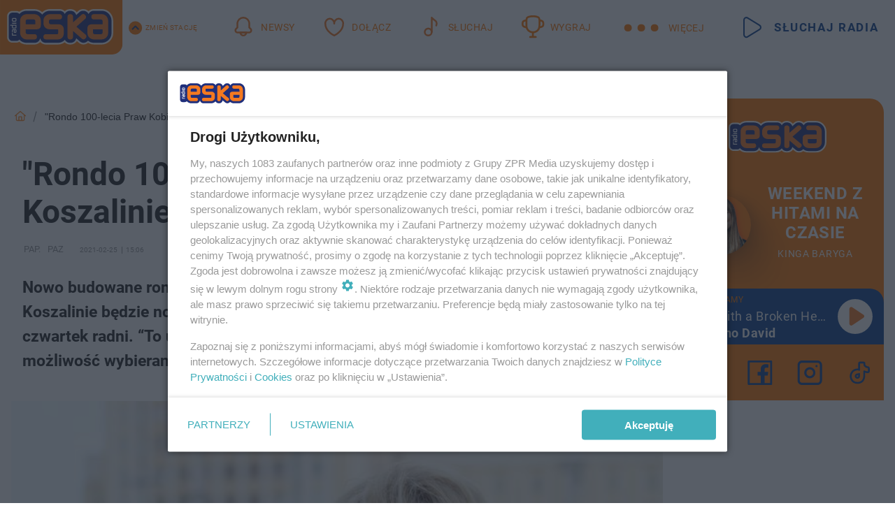

--- FILE ---
content_type: text/html; charset=utf-8
request_url: https://koszalin.eska.pl/rondo-100-lecia-praw-kobiet-w-koszalinie-zapadla-decyzja-w-tej-sprawie-aa-S5Av-9VVP-LqEz.html
body_size: 20713
content:

<!DOCTYPE html>
<html lang="pl">
    <head>
        <meta charset="utf-8">
        <meta http-equiv="X-UA-Compatible" content="IE=edge">

        

        <!-- Favicon -->
<link rel="shortcut icon" href="/favicon.ico"/>
<link rel="icon" type="image/x-icon" sizes="96x96" href="/favicon_96x96.ico" />
<link rel="icon" type="image/x-icon" sizes="192x192" href="/favicon_192x192.ico" />

<!-- Apple Touch Icon -->
<link rel="apple-touch-icon" sizes="180x180" href="/apple-touch-icon.png" />
<link rel="apple-touch-icon" sizes="192x192" href="/web-app-manifest-192x192.png" />
<link rel="apple-touch-icon" sizes="512x512" href="/web-app-manifest-512x512.png" />

        
    
<link href="/media/desktop/zpr_layouts_web/css/wide_plugins.css?__1.2798.11" rel="stylesheet" type="text/css" />



        


  <link rel="stylesheet" type="text/css" href="/topboard.css">
  <script src="/media/desktop/zpr_layouts_web/js/topboard.js?__1.2798.11" async></script>



        
        

        <!-- hook_header_css -->
        
            
<!-- RENDER_LINK -->


    <link rel="preconnect"  href="//cdn.galleries.smcloud.net/"  >

    <link rel="preconnect"  href="//idm.hit.gemius.pl/"  >

    <link rel="preconnect"  href="//smart.idmnet.pl/"  >



<!-- RENDER_LINK -->


    <link rel="dns-prefetch"  href="//cdn.galleries.smcloud.net/"  >

    <link rel="dns-prefetch"  href="//idm.hit.gemius.pl/"  >

    <link rel="dns-prefetch"  href="//www.googletagmanager.com/"  >

    <link rel="dns-prefetch"  href="//www.google-analytics.com/"  >

    <link rel="dns-prefetch"  href="//smart.idmnet.pl/"  >



<!-- RENDER_CSS -->


    <link rel="stylesheet" type="text/css" href="/media/eska/desktop/css/styleguide_eska_2023.css?__1.2798.11"  >



        
        <!-- /hook_header_css -->

        <!--[if IE]>
        <link rel="stylesheet" type="text/css" href="/media/css/ie.css?__1.2798.11">
        <![endif]-->

        <!-- ticket112510 do przeniesienia w ramach porzadkowania analityki -->
        <script>
    class ViewSourceManager {
        constructor() {
            this.referrerUrl = document.referrer;
            this.currentDomain = window.location.hostname
            this.pageUrl = window.location.href
            this.sourceCookieName = "pageViewSource"
        }

        setCookie() {
            const sourceCookieValue = this.getSourceCookie()
            const mainDomain = this.getMainDomainName()

            if (this.sourceCookieExist(sourceCookieValue)) {
                this.updateCookie(sourceCookieValue, mainDomain)
            } else {
                const source = this.getSource()
                this.createCookie(source, mainDomain)
            }
        }

        getMainDomainName() {
            return this.currentDomain.substring(this.currentDomain.lastIndexOf(".", this.currentDomain.lastIndexOf(".") - 1) + 1);
        }

        getSourceCookie() {
            let sourceCookie = {};
            document.cookie.split(';').forEach(function(el) {
                let [key, value] = el.split('=');
                sourceCookie[key.trim()] = value;
            })
            return sourceCookie[this.sourceCookieName];
        }

        sourceCookieExist(sourceCookieValue) {
            return (typeof sourceCookieValue !== "undefined")
        }

        updateCookie(sourceCookieValue, mainDomain) {
            const reInt = /\d+/;
            let currentCount = null;
            let lastCount = sourceCookieValue.match(reInt);
            currentCount = parseInt(lastCount[0]) > 9 ? 10 : parseInt(lastCount[0]) + 1;
            console.log("lastCount: "+lastCount+"; currentCount: "+currentCount)
            let updatedSourceValue = sourceCookieValue.replace(lastCount, currentCount)
            document.cookie = `${this.sourceCookieName}=${updatedSourceValue};domain=${mainDomain};path=/`;
        }

        // order must be maintained
        getSource() {
            if (this.pageUrl.includes("utm_medium=push")) {
                return "push"
            }
            if (this.pageUrl.includes("utm_source=facebook") || this.pageUrl.includes("utm_medium=paidsocial")) {
                return "paid_facebook"
            }
            if (this.isDirect()) {
                return "direct"
            }
            if (this.referrerUrl.includes("quicksearchbox") || this.referrerUrl.includes("googleapis")) {
                return "google_discover"
            }
            if (this.referrerUrl.includes("www.google.")) {
                return "google_search"
            }
            if (this.referrerUrl.includes(".facebook.com")) {
                return "facebook"
            }
            return "other"
        }

        isDirect() {
            return (this.pageUrl === `https://www.${this.currentDomain}/` && (this.referrerUrl.includes("//www.google")) || this.referrerUrl === "")
        }

        createCookie(source, mainDomain) {
            document.cookie = `${this.sourceCookieName}=${source}_1;domain=${mainDomain};path=/`;
        }
    }

    const viewSourceManagerInstance = new ViewSourceManager()
    viewSourceManagerInstance.setCookie()
</script>

        <script>
var dataLayer = typeof dataLayer === "undefined" ? [] : dataLayer;
dataLayer.forEach((element, index) => {
    if ("objectId" in element || "objectType" in element) {
      delete dataLayer[index];
    }
  });
</script>
        <!-- hook_header_meta -->
        
            <!-- META_TITLE -->
<title>&quot;Rondo 100-lecia Praw Kobiet” w Koszalinie? Zapadła decyzja w tej sprawie! - Koszalin Radio ESKA</title>
<!-- META -->
<meta name="description" content="Nowo budowane rondo u zbiegu ulic: Piłsudskiego, Kościuszki i Waryńskiego w Koszalinie będzie nosić nazwę „100-lecia Praw Kobiet”. Taką decyzję podjęli w czwart...">

<!-- OPENGRAPH -->

    
        
            <link rel="preload" as="image" href="https://cdn.galleries.smcloud.net/t/galleries/gf-kB9f-WDL3-kTZV_pierwotny-projekt-zakladal-nadanie-nazwy-rondo-praw-kobiet-1008x442.jpg" fetchpriority="high" />
        
    

<meta name="twitter:card" content="summary"/>
<meta property="og:title" content="&quot;Rondo 100-lecia Praw Kobiet” w Koszalinie? Zapadła decyzja w tej sprawie!" />
<meta property="og:url" content="https://koszalin.eska.pl/rondo-100-lecia-praw-kobiet-w-koszalinie-zapadla-decyzja-w-tej-sprawie-aa-S5Av-9VVP-LqEz.html" />
<meta property="og:type" content="Article" />

<meta property="og:image" content="https://cdn.galleries.smcloud.net/t/galleries/gf-XXmJ-MadW-9c8Z_pierwotny-projekt-zakladal-nadanie-nazwy-rondo-praw-kobiet-1920x1080-nocrop.jpg" />
<meta name="twitter:image" content="https://cdn.galleries.smcloud.net/t/galleries/gf-XXmJ-MadW-9c8Z_pierwotny-projekt-zakladal-nadanie-nazwy-rondo-praw-kobiet-1920x1080-nocrop.jpg" />

<meta property="og:description" content="Nowo budowane rondo u zbiegu ulic: Piłsudskiego, Kościuszki i Waryńskiego w Koszalinie będzie nosić nazwę „100-lecia Praw Kobiet”. Taką decyzję podjęli w czwart..." />


<!-- CANONICAL -->

<link rel="canonical" href="https://koszalin.eska.pl/rondo-100-lecia-praw-kobiet-w-koszalinie-zapadla-decyzja-w-tej-sprawie-aa-S5Av-9VVP-LqEz.html" />

<meta name="robots" content="max-image-preview:large">
<script>
    
    var dataLayer = typeof dataLayer === "undefined" ? [] : dataLayer;
    dataLayer.push(
        {"objectId": "aa-S5Av-9VVP-LqEz", "objectType": "article", "title": "\"Rondo 100-lecia Praw Kobiet\u201d w Koszalinie? Zapad\u0142a decyzja w tej sprawie!", "author": "PAP., PAZ", "authorId": "at-vMpR-BGrV-vSA9, at-qAD8-nKPt-45z7", "pubdate": "2021-02-25T15:06+01:00", "createdDate": "2021-02-25T15:06+01:00", "editDate": "2021-02-25T15:09+01:00", "blockVideoOn": true, "blockGalleryOn": false, "blockQuizOn": true, "customOption": "", "zprShopping": false, "publish": true, "adult": false, "container": "pa-rNUh-87qw-uP5m", "articleTemplate": "Domy\u015blny", "articleTags": "prawa kobiet", "articleBlockCount": 3, "feedCount": 2, "articleSponsor": "", "sponsorType": "Brak", "openingComponent": "zdj\u0119cia", "articleOriginalObjectId": "aa-S5Av-9VVP-LqEz", "articleContainerAdd": "", "articleSpecialMark": "", "articleBlocks": "Tekst, Sonda, Wideo", "hideLeadObject": false}
    )
    
</script>
<script>
    
</script>
<script>
var dataLayer = typeof dataLayer === "undefined" ? [] : dataLayer;

dataLayer.forEach((element, index) => {
    if ("adblockStatus" in element || "section" in element) {
      delete dataLayer[index];
    }
  });

dataLayer.push({
    adblockStatus: typeof idmNetAdblockStatus === "undefined" ? "off" : "on",
    url: window.location.href,
})

dataLayer.push(
    {"domain": "eska.pl", "dynamic": false, "adsOffStatus": false, "isPaid": false, "section": "koszalin", "pageType": "article"}
)

const sourceValForPrism = typeof viewSourceManagerInstance !== "undefined" ? viewSourceManagerInstance.getSourceCookie() : null;
if (sourceValForPrism) {
  dataLayer.push({sourcePrism:sourceValForPrism});
}

</script>
        
        <!-- /hook_header_meta -->

        
    <script charset="UTF-8" src="https://s-eu-1.pushpushgo.com/js/64bf945c444aa11bdbc17110.js" async></script>



        

        
<!-- Google Tag Manager -->
<script>(function(w,d,s,l,i){w[l]=w[l]||[];w[l].push({'gtm.start':
new Date().getTime(),event:'gtm.js'});var f=d.getElementsByTagName(s)[0],
j=d.createElement(s),dl=l!='dataLayer'?'&l='+l:'';j.async=true;j.src=
'https://www.googletagmanager.com/gtm.js?id='+i+dl;f.parentNode.insertBefore(j,f);
})(window,document,'script','dataLayer','GTM-NLWDWBX');</script>
<!-- End Google Tag Manager -->
<script>
function ads_slot_responded(){
	dataLayer.push({event: "slot_response_received_event"})
}

function ads_slot_requested(){
	dataLayer.push({event: "slot_requested_event"})
}

function addEventListenerOnce(event, fn) {
var func = function () {
	googletag.pubads().removeEventListener(event, func);
	fn();
};
googletag.pubads().addEventListener(event, func);
}
	window.googletag = window.googletag || {cmd: []};
	googletag.cmd.push(function() {
    dataLayer.push({event: "gam_library_loaded"})
	addEventListenerOnce("slotRequested", ads_slot_requested)
	addEventListenerOnce("slotResponseReceived", ads_slot_responded)
	})
</script>



        
        
            <!-- Facebook Pixel Code -->
<script>
    !function(f,b,e,v,n,t,s)
    {if(f.fbq)return;n=f.fbq=function(){n.callMethod?
    n.callMethod.apply(n,arguments):n.queue.push(arguments)};
    if(!f._fbq)f._fbq=n;n.push=n;n.loaded=!0;n.version="2.0";
    n.queue=[];t=b.createElement(e);t.async=!0;
    t.src=v;s=b.getElementsByTagName(e)[0];
    s.parentNode.insertBefore(t,s)}(window, document,"script",
    "https://connect.facebook.net/en_US/fbevents.js");
    fbq("init", "1594970827329706");
    fbq("track", "PageView");
</script>
<noscript>
    <img height="1" width="1" style="display:none"
        src="https://www.facebook.com/tr?id=1594970827329706&amp;ev=PageView&amp;noscript=1"/>
</noscript>
<!-- End Facebook Pixel Code -->
        

        <!-- hook_header -->
        
            <!-- CMP -->

<script>
/*******TCF 2.0******************/
window.sas_idmnet = window.sas_idmnet || {};
window.sas_idmnet.cmd = window.sas_idmnet.cmd || [];

// Wywołanie okna z konsoli  window.__tcfapi("displayCmpModal", 2, () => {});   do wykorzystania  np. pod przyciski  na stronie  w polityce cookie.

if (!sas_idmnet.tcf2){
  sas_idmnet.tcf2 = 1;

  window.cmpConfig = {
    worker: {
      cmpID: 225,
      iabVendorUrl: "https://smart.idmnet.pl/consent/",
      googleVendorUrl: "https://smart.idmnet.pl/consent/google-vendors.json",
      locale: "pl",
    },
    ui: {
      logoUrl: "https://www.eska.pl/media/eska/desktop/images/logo-eska.svg",
      consentText: "https://smart.idmnet.pl/consent/consent-grupazpr.json",
      theme: {
        textColor: "#000",
        secondaryTextColor: "#999",
        primaryColor: "#41afbb",
      },
    },
  };
  /*********************/
  "use strict";!function(){var e=function(){var e,t="__tcfapiLocator",a=[],r=window;for(;r;){try{if(r.frames[t]){e=r;break}}catch(e){}if(r===window.top)break;r=r.parent}e||(!function e(){var a=r.document,n=!!r.frames[t];if(!n)if(a.body){var s=a.createElement("iframe");s.style.cssText="display:none",s.name=t,s.id="iframe",a.body.appendChild(s)}else setTimeout(e,5);return!n}(),r.__tcfapi=function(){for(var e,t=arguments.length,r=new Array(t),n=0;n<t;n++)r[n]=arguments[n];if(!r.length)return a;if("setGdprApplies"===r[0])r.length>3&&2===parseInt(r[1],10)&&"boolean"==typeof r[3]&&(e=r[3],"function"==typeof r[2]&&r[2]("set",!0));else if("ping"===r[0]){var s={gdprApplies:e,cmpLoaded:!1,cmpStatus:"stub"};"function"==typeof r[2]&&r[2](s)}else a.push(r)},r.addEventListener("message",function(e){var t="string"==typeof e.data,a={};try{a=t?JSON.parse(e.data):e.data}catch(e){}var r=a.__tcfapiCall;r&&window.__tcfapi(r.command,r.version,function(a,n){var s={__tcfapiReturn:{returnValue:a,success:n,callId:r.callId}};t&&(s=JSON.stringify(s)),e&&e.source&&e.source.postMessage&&e.source.postMessage(s,"*")},r.parameter)},!1))};"undefined"!=typeof module?module.exports=e:e()}();
  /*********************/
}
</script>
<script type = "text/javascript" src="https://smart.idmnet.pl/consent/cmp-widget-latest.js" charset="UTF-8" async fetchpriority="high"> </script>
<!-- META -->
<meta name="google-site-verification" content="mt0DPMYFVPvX2VqIoBnV9mD9wbcHthMjH1EPVD5j9pQ">

        
        <!-- /hook_header -->
        <!-- hook_header_extended -->
        
            <!-- ADS_HEAD -->

    <!-- SmartAdServer -->





<!-- SmartAdServer -->
 <!-- Wyłączenie ładowania zewnętrznych rzeczy -->
<script>
  var sas_idmnet = sas_idmnet || {}; sas_idmnet.cmd = sas_idmnet.cmd || [];
  var sas = sas || {}; sas.cmd = sas.cmd || [];
  var NzpPyBmOTGuZ = NzpPyBmOTGuZ || false;
</script>


<script id="gptScript" async src="https://securepubads.g.doubleclick.net/tag/js/gpt.js"></script>





  <script type="text/javascript" src="//smart.idmnet.pl/56672/smartConfig_1840030.js" async fetchpriority="high"></script>



<script type="text/javascript" src="//cdn2.pollster.pl/nw.js" async></script>

  <script type="text/javascript" src="//smart.idmnet.pl/prebidBoilerplate.js" async fetchpriority="high"></script>

<!-- /SmartAdServer -->
  
  <script type="text/javascript">
    var wbtg_value = 'cat=koszalin;art=aa-S5Av-9VVP-LqEz';
    const sourceValForGAM = typeof viewSourceManagerInstance !== "undefined" ? viewSourceManagerInstance.getSourceCookie() : null;
    wbtg_value = sourceValForGAM ? `${wbtg_value};source=${sourceValForGAM}` : wbtg_value;
  </script>
  



    <!-- FloorAd -->


    <!-- InVideoGam -->


    <!-- InAudioStreamGam -->

<link rel="stylesheet" type="text/css" href="/media/desktop/zpr_ads_web/css/videojs.ima.turbo.css?__1.2798.11">




<link rel="preload" href="/media/desktop/css/quizv3.css?__1.2798.11" as="style">
<link rel="stylesheet" href="/media/desktop/css/quizv3.css?__1.2798.11" media="print" onload="this.media='all'" >
<noscript><link rel="stylesheet" href="/media/desktop/css/quizv3.css?__1.2798.11" ></noscript>


<link rel="preload" href="/media/desktop/zpr_media_web/css/video-js_8.10.0.css?__1.2798.11" as="style">
<link rel="stylesheet" href="/media/desktop/zpr_media_web/css/video-js_8.10.0.css?__1.2798.11" media="print" onload="this.media='all'" >
<noscript><link rel="stylesheet" href="/media/desktop/zpr_media_web/css/video-js_8.10.0.css?__1.2798.11" ></noscript>


<link rel="preload" href="/media/desktop/zpr_media_web/css/video.css?__1.2798.11" as="style">
<link rel="stylesheet" href="/media/desktop/zpr_media_web/css/video.css?__1.2798.11" media="print" onload="this.media='all'" >
<noscript><link rel="stylesheet" href="/media/desktop/zpr_media_web/css/video.css?__1.2798.11" ></noscript>


<link rel="preload" href="/media/desktop/zpr_media_web/css/sticky_video.css?__1.2798.11" as="style">
<link rel="stylesheet" href="/media/desktop/zpr_media_web/css/sticky_video.css?__1.2798.11" media="print" onload="this.media='all'" >
<noscript><link rel="stylesheet" href="/media/desktop/zpr_media_web/css/sticky_video.css?__1.2798.11" ></noscript>

    <script  type="text/javascript">
        window._taboola = window._taboola || [];
        _taboola.push({ article:'auto'});
        !function (e, f, u, i) {
          if (!document.getElementById(i)){
            e.async = 1;
            e.src = u;
            e.id = i;
            f.parentNode.insertBefore(e, f);
          }
        }(document.createElement('script'),
        document.getElementsByTagName('script')[0],
        '//cdn.taboola.com/libtrc/timezpr-network/loader.js',
        'tb_loader_script');
        if(window.performance && typeof window.performance.mark == 'function')
          {window.performance.mark('tbl_ic');}
    </script>


        
        <!-- /hook_header_extended -->

        

        <!-- marfeel-static -->
<script type="text/javascript">
!function(){"use strict";function e(e){var t=!(arguments.length>1&&void 0!==arguments[1])||arguments[1],c=document.createElement("script");c.src=e,t?c.type="module":(c.async=!0,c.type="text/javascript",c.setAttribute("nomodule",""));var n=document.getElementsByTagName("script")[0];n.parentNode.insertBefore(c,n)}!function(t,c){!function(t,c,n){var a,o,r;n.accountId=c,null!==(a=t.marfeel)&&void 0!==a||(t.marfeel={}),null!==(o=(r=t.marfeel).cmd)&&void 0!==o||(r.cmd=[]),t.marfeel.config=n;var i="https://sdk.mrf.io/statics";e("".concat(i,"/marfeel-sdk.js?id=").concat(c),!0),e("".concat(i,"/marfeel-sdk.es5.js?id=").concat(c),!1)}(t,c,arguments.length>2&&void 0!==arguments[2]?arguments[2]:{})}(window,2716,{} /* Config */)}();
const isMarfeelInitialized = true;
</script>


        <!-- no-12718 -->
    </head>

    <body class="article-layout scroller blue search wide  re-menu" >
        
<!-- Google Tag Manager (noscript) -->
<noscript><iframe src="https://www.googletagmanager.com/ns.html?id=GTM-NLWDWBX"
height="0" width="0" style="display:none;visibility:hidden"></iframe></noscript>
<!-- End Google Tag Manager (noscript) -->



        <div class="dummy_header" style="display: none;"></div>

        
            <div id='hook_body_start'><!-- ADS audience_targeting -->

<!-- ADS adblock -->


<script type="text/javascript" src="https://cdn.files.smcloud.net/t/videojs_8.10.0.js" defer></script></div>
        

        <!-- stylebook topboard -->
        <section>
            <div class="zpr_box_topboard koszalin-eska-pl_topboard" id="hook_box_topboard">
                <!-- hook_box_topboard -->
                
                    <!-- ADS top_0 -->

    <!-- SmartAdServer -->











<div id="top_0" class="zpr_top_0">
    
        <script type="text/javascript">
        try {
            sas_idmnet.cmd.push(function(){ sas_idmnet.release("top_0"); });
        } catch (ReferenceError) {console.log('Reklamy są wyłączone.');}
        </script>
    
</div>




<!-- ADS m_top_0 -->


                
                <!-- /hook_box_topboard -->
            </div>
        </section>
        <!--- / stylebook topboard -->

        <!-- gl_plugin header -->
        <header class="gl_plugin header">
            <!-- hook_top -->
            
                <div id='hook_top'>

 
         <div id="top_menu__elements" class="top_menu__elements" style="display: none">
    
        <div class="top_menu__element top_menu__element_first">
            <a href="https://www.eska.pl"><img src="/media/eska/desktop/images/eska176.svg" loading="lazy" width="176" height="65" alt="logo"></a>
        </div>
    
        <div class="top_menu__element ">
            <a href="https://dwa.eska.pl"><img src="/media/eska/desktop/images/eska2-176.svg" loading="lazy" width="176" height="65" alt="logo"></a>
        </div>
    
        <div class="top_menu__element ">
            <a href="https://www.eskarock.pl"><img src="/media/eska/desktop/images/rock176.svg" loading="lazy" width="176" height="65" alt="logo"></a>
        </div>
    
</div>

 
 <div class="header-bar-wrapper">
    <div class="header-bar">
        
        <div class="header-bar__logo">
        <a href="https://www.eska.pl/" >
            <img rel="preload" src="/media/eska/desktop/images/logo-ESKA2023.svg" alt="Eska.pl"
             width="191" 
             height="84" 
            >
        </a>
    </div>
     
    
        <div class="header-ext"><div id="top_menu_on" class="top_menu_on">Zmień stację</div><div id="top_menu_off"  style="display: none" class="top_menu_off">Zwiń</div></div>
<script>
    let button_top_menu_on = document.querySelector("#top_menu_on")
    let button_top_menu_off = document.querySelector("#top_menu_off")
    let top_menu_elements_length = document.querySelectorAll('#top_menu__elements .top_menu__element').length;
    let top_menu_elements = document.querySelector("#top_menu__elements");
    button_top_menu_on.addEventListener("click", () => {
        button_top_menu_on.style.display = 'none';
        button_top_menu_off.style.display = 'flex';
        top_menu_elements.style.display = "flex";
    })
    button_top_menu_off.addEventListener("click", () => {
        button_top_menu_off.style.display = 'none';
        button_top_menu_on.style.display = 'flex';
        top_menu_elements.style.display = "none";
    })
    if (top_menu_elements_length > 3) {
        top_menu_elements.classList.add("many-top-elements");
    }
</script>
    
    <div class="bottom-tap-bar">
    
            <a href="https://www.eska.pl/" title="Newsy"  >
                <div class="bottom-tap-bar-item newsy">
                    <div class="bottom-tap-bar-item__icon">
                        <img width="34" height="34" src="/media/eska/desktop/images/header-news-icon2023.svg" alt="Newsy">
                    </div>
                    <div class="bottom-tap-bar-item__text">
                        <span>Newsy</span>
                    </div>
                </div>
            </a>
    
            <a href="https://muzycznyklub.eska.pl/" title="Dołącz"  >
                <div class="bottom-tap-bar-item hot-stuff">
                    <div class="bottom-tap-bar-item__icon">
                        <img width="34" height="34" src="/media/eska/desktop/images/header-hot-stuff-icon2023.svg" alt="Dołącz">
                    </div>
                    <div class="bottom-tap-bar-item__text">
                        <span>Dołącz</span>
                    </div>
                </div>
            </a>
    
            <a href="https://player.eska.pl/" title="Słuchaj"  >
                <div class="bottom-tap-bar-item radio">
                    <div class="bottom-tap-bar-item__icon">
                        <img width="34" height="34" src="/media/eska/desktop/images/header-note-radio-icon2023.svg" alt="Słuchaj">
                    </div>
                    <div class="bottom-tap-bar-item__text">
                        <span>Słuchaj</span>
                    </div>
                </div>
            </a>
    
            <a href="https://www.eska.pl/konkursy/" title="Wygraj"  >
                <div class="bottom-tap-bar-item contest">
                    <div class="bottom-tap-bar-item__icon">
                        <img width="34" height="34" src="/media/eska/desktop/images/header-tapbar-contest-icon2023.svg" alt="Wygraj">
                    </div>
                    <div class="bottom-tap-bar-item__text">
                        <span>Wygraj</span>
                    </div>
                </div>
            </a>
    
        <div class="bottom-tap-bar-item dots">
            <div class="bottom-tap-bar-item__dots">
                ...
            </div>
        </div>

    </div>
    
    <a href="https://player.eska.pl/" >
      <div class="header-bar__listen">
        <span>Słuchaj radia</span>
      </div>
    </a>
    
  </div>
</div>
<!--Bottom tap menu-->
<div class="bottom-tap-menu hide">
  <!--    menu left-->
  <div class="bottom-tap-menu-left">
    <ul>
        
        <li>
            <a href="https://www.eska.pl/eskapady/" >ESKAPADY</a>
            
        </li>
        
        <li>
            <a href="https://www.eska.pl/goraca20/" >Gorąca 20</a>
            
        </li>
        
        <li>
            <a href="https://www.eska.pl/rap20/" >Rap 20</a>
            
        </li>
        
        <li>
            <a href="https://www.eska.pl/hity/" >Hity</a>
            
        </li>
        
        <li>
            <a href="https://player.eska.pl/" >Radio online</a>
            
        </li>
        
        <li>
            <a href="https://www.eska.pl/co-bylo-grane/" >Co było grane</a>
            
        </li>
        
        <li>
            <a href="https://www.eska.pl/news/podcasty-radia-eska-aa-FwTY-Sq3X-1Tcy.html" >Podcasty</a>
            
        </li>
        
        <li>
            <a href="https://www.eska.pl/program/" >Program</a>
            
        </li>
        
        <li>
            <a href="https://www.eska.pl/konkursy/" >Konkursy</a>
            
        </li>
        
        <li>
            <a href="https://www.eska.pl/cinema/" >Kino i tv</a>
            
        </li>
        
        <li>
            <a href="https://www.eska.pl/news/" >News</a>
            
                <span class="left-menu-submenu-more">...</span>
                <ul class="left-menu-submenu hide">
                    
                    <li>
                        <a href="https://www.eska.pl/news/sport/" >Sport</a>
                        
                    </li>
                    
                    <li>
                        <a href="https://www.eska.pl/news/pogoda/" >Pogoda</a>
                        
                    </li>
                    
                    <li>
                        <a href="https://www.eska.pl/news/biznes/" >Biznes</a>
                        
                    </li>
                    
                    <li>
                        <a href="https://www.eska.pl/news/streszczenia-lektur/" >Streszczenia lektur</a>
                        
                    </li>
                    
                    <li>
                        <a href="https://www.eska.pl/news/moto/" >Motoryzacja</a>
                        
                    </li>
                    
                </ul>
            
        </li>
        
        <li>
            <a href="https://www.eska.pl/rozrywka/" >Rozrywka</a>
            
                <span class="left-menu-submenu-more">...</span>
                <ul class="left-menu-submenu hide">
                    
                    <li>
                        <a href="https://www.eska.pl/rozrywka/gwiazdy/" >Gwiazdy</a>
                        
                    </li>
                    
                    <li>
                        <a href="https://www.eska.pl/rozrywka/hotplota/" >Hotplota</a>
                        
                    </li>
                    
                    <li>
                        <a href="https://www.eska.pl/rozrywka/koncerty-i-wydarzenia/" >Koncerty i wydarzenia</a>
                        
                    </li>
                    
                    <li>
                        <a href="https://www.eska.pl/rozrywka/ciekawostki/" >Ciekawostki</a>
                        
                    </li>
                    
                    <li>
                        <a href="https://www.eska.pl/rozrywka/quizy-i-gry/" >Quizy i gry</a>
                        
                    </li>
                    
                </ul>
            
        </li>
        
        <li>
            <a href="" >Lifestyle</a>
            
                <span class="left-menu-submenu-more">...</span>
                <ul class="left-menu-submenu hide">
                    
                    <li>
                        <a href="https://www.eska.pl/podroze/" >Podróże</a>
                        
                    </li>
                    
                    <li>
                        <a href="https://eska.pl/technologie/" >Technologie</a>
                        
                    </li>
                    
                    <li>
                        <a href="https://www.eska.pl/styl-zycia/" >Styl życia</a>
                        
                    </li>
                    
                </ul>
            
        </li>
        
    </ul>
</div>
<!--    menu right-->
<div class="bottom-tap-menu-right">
    
    <div class="menu-right-title">
        <a href="https://www.eska.pl/wiadomosci/"  >Wiadomości:</a>
    </div>


    
    <div class="menu-right-items">
      <ul>
          
          <li>
              <a href="https://bialystok.eska.pl/" >Białystok</a>
          </li>
          
          <li>
              <a href="https://bydgoszcz.eska.pl/" >Bydgoszcz</a>
          </li>
          
          <li>
              <a href="https://kielce.eska.pl/" >Kielce</a>
          </li>
          
          <li>
              <a href="https://krakow.eska.pl/" >Kraków</a>
          </li>
          
          <li>
              <a href="https://lublin.eska.pl/" >Lublin</a>
          </li>
          
          <li>
              <a href="https://lodz.eska.pl/" >Łódź</a>
          </li>
          
          <li>
              <a href="https://www.eska.pl/olsztyn/" >Olsztyn</a>
          </li>
          
          <li>
              <a href="https://opole.eska.pl/" >Opole</a>
          </li>
          
          <li>
              <a href="https://poznan.eska.pl/" >Poznań</a>
          </li>
          
          <li>
              <a href="https://rzeszow.eska.pl/" >Rzeszów</a>
          </li>
          
          <li>
              <a href="https://szczecin.eska.pl/" >Szczecin</a>
          </li>
          
          <li>
              <a href="https://slaskie.eska.pl/" >Śląsk</a>
          </li>
          
          <li>
              <a href="https://trojmiasto.eska.pl/" >Trójmiasto</a>
          </li>
          
          <li>
              <a href="https://warszawa.eska.pl/" >Warszawa</a>
          </li>
          
          <li>
              <a href="https://wroclaw.eska.pl/" >Wrocław</a>
          </li>
          
          <li>
              <a href="https://zielona-gora.eska.pl/" >Zielona Góra</a>
          </li>
          
          <li>
              <a href="https://belchatow.eska.pl/" >Bełchatów</a>
          </li>
          
          <li>
              <a href="https://beskidy.eska.pl/" >Beskidy</a>
          </li>
          
          <li>
              <a href="https://braniewo.eska.pl/" >Braniewo</a>
          </li>
          
          <li>
              <a href="https://elblag.eska.pl/" >Elbląg</a>
          </li>
          
          <li>
              <a href="https://gorzow.eska.pl/" >Gorzów</a>
          </li>
          
          <li>
              <a href="https://grudziadz.eska.pl/" >Grudziądz</a>
          </li>
          
          <li>
              <a href="https://ilawa.eska.pl/" >Iława</a>
          </li>
          
          <li>
              <a href="https://jelenia-gora.eska.pl" >Jelenia Góra</a>
          </li>
          
          <li>
              <a href="https://kalisz.eska.pl/" >Kalisz</a>
          </li>
          
          <li>
              <a href="https://koszalin.eska.pl/" >Koszalin</a>
          </li>
          
          <li>
              <a href="https://krasnik.eska.pl/" >Kraśnik</a>
          </li>
          
          <li>
              <a href="https://leszno.eska.pl/" >Leszno</a>
          </li>
          
          <li>
              <a href="https://lomza.eska.pl/" >Łomża</a>
          </li>
          
          <li>
              <a href="https://nowy-sacz.eska.pl/" >Nowy Sącz</a>
          </li>
          
          <li>
              <a href="https://ostrow.eska.pl/" >Ostrów</a>
          </li>
          
          <li>
              <a href="https://ostrzeszow.eska.pl/" >Ostrzeszów</a>
          </li>
          
          <li>
              <a href="https://pila.eska.pl/" >Piła</a>
          </li>
          
          <li>
              <a href="https://plock.eska.pl/" >Płock</a>
          </li>
          
          <li>
              <a href="https://przemysl.eska.pl/" >Przemyśl</a>
          </li>
          
          <li>
              <a href="https://radom.eska.pl/" >Radom</a>
          </li>
          
          <li>
              <a href="https://siedlce.eska.pl/" >Siedlce</a>
          </li>
          
          <li>
              <a href="https://starachowice.eska.pl/" >Starachowice</a>
          </li>
          
          <li>
              <a href="https://szczecinek.eska.pl/" >Szczecinek</a>
          </li>
          
          <li>
              <a href="https://tarnow.eska.pl/" >Tarnów</a>
          </li>
          
          <li>
              <a href="https://torun.eska.pl/" >Toruń</a>
          </li>
          
          <li>
              <a href="https://zamosc.eska.pl/" >Zamość</a>
          </li>
          
          <li>
              <a href="https://zary.eska.pl/" >Żary</a>
          </li>
          
      </ul>
    </div>
     
    
  </div>
</div>
</div>
            
            <!-- /hook_top -->
        </header>

        <section class="main__section">
            <!-- zpr_screening -->
            <div class="zpr_screening">
                <section>
                    <!-- zpr_combo -->
                    <div class="zpr_combo">
                        
                        <!-- zpr_top1 -->
                        <div class="zpr_box_top1" id="hook_box_top1">
                            <!-- hook_box_top1 -->
                            
                               <!-- ADS top_1 -->

    <!-- SmartAdServer -->











<div id="top_1" class="zpr_top_1">
    
        <script type="text/javascript">
        try {
            sas_idmnet.cmd.push(function(){ sas_idmnet.release("top_1"); });
        } catch (ReferenceError) {console.log('Reklamy są wyłączone.');}
        </script>
    
</div>





                            
                            <!-- /hook_box_top1 -->
                        </div>
                        <!-- /zpr_top1 -->
                        

                        <!-- zpr_sky -->
                        <div class="zpr_skyscrapper">
                            <div class="zpr_box_sky" id="hook_box_sky">
                                <!-- hook_box_sky -->
                                
                                    
                                
                                <!-- /hook_box_sky -->
                            </div>
                         </div>
                        <!-- /zpr_sky -->
                    </div>
                    <!-- /zpr_combo -->
                </section>

                <section>
                    <!-- gl_wrapper -->
                    <div class="gl_wrapper">

                        

                        <!-- hook_pre_content -->
                        
                            
                        
                        <!-- /hook_pre_content -->

                        
                        <!-- row -->
                        <div class="row">
                            <!-- col-8 -->
                            <div class="col col-8">
                                <div class="main-content">
                                    <!-- hook_content -->
                                    
                                        <div id='hook_content'>
<!-- RICH_SNIPPET -->

<script type="application/ld+json">
{
    "@context": "http://schema.org",
    "headline": "&quot;Rondo 100-lecia Praw Kobiet” w Koszalinie? Zapadła decyzja w tej sprawie!",
    "image": {
        "@type": "ImageObject",
        "url": "//cdn.galleries.smcloud.net/t/galleries/gf-XXmJ-MadW-9c8Z_pierwotny-projekt-zakladal-nadanie-nazwy-rondo-praw-kobiet-1920x1080-nocrop.jpg",
        "width": 1920,
        "height": 1236
    },
    "author": [
        {"@type": "Person", "name": "PAP."},{"@type": "Person", "name": "PAZ"}
    ],
    "datePublished": "2021-02-25T15:06:35+01:00",
    "dateModified": "2021-02-25T15:09:35+01:00",
    "publisher": {
        "@type": "Organization",
        "name": "Koszalin Radio ESKA",
        "logo": {
            "@type": "ImageObject",
            "url": "https://www.eska.pl/media/eska/desktop/images/logo-ESKA2023.svg",
            "height": "93",
            "width": "211"
        }
    },
    "description": "Nowo budowane rondo u zbiegu ulic: Piłsudskiego, Kościuszki i Waryńskiego w Koszalinie będzie nosić nazwę „100-lecia Praw Kobiet”. Taką decyzję podjęli w czwartek radni. “To ukłon wobec wszystkich kobiet, które walczyły o to, byśmy miały możliwość wybierania i wyboru” – skomentowała radna Dorota Chałat.
",
    "mainEntityOfPage": "https://koszalin.eska.pl/rondo-100-lecia-praw-kobiet-w-koszalinie-zapadla-decyzja-w-tej-sprawie-aa-S5Av-9VVP-LqEz.html",
    "sameAs": [
        
        "https://pl.wikipedia.org/wiki/Radio_Eska",
        
        "https://www.facebook.com/radioeska/"
        
    ],
    
    
    
    
    
    
    
    "about": [
        {"@type": "Thing", "name": "prawa kobiet"}
    ],
    "@type": "NewsArticle"
}
</script><!-- BREADCRUMB_V2 -->
<section>
    <nav class="row">
        <ol class="breadcrumb_v2">
            <li class="breadcrumb_v2-item"><a href="/">Strona główna</a></li>
            
                
                    <li class="breadcrumb_v2-item">&quot;Rondo 100-lecia Praw Kobiet” w Koszalinie? Zapadła decyzja w tej sprawie!</li>
                
            
        </ol>
    </nav>
</section>
<script type="application/ld+json">
    {
        "@context": "https://schema.org",
        "@type": "BreadcrumbList",
        "itemListElement": [
        
            {"@type": "ListItem",
                "position": 1,
                "name": "Strona główna",
                "item": "https://koszalin.eska.pl/"
            },
        
        
            {"@type": "ListItem",
             "position": 2,
             "name": "&quot;Rondo 100-lecia Praw Kobiet” w Koszalinie? Zapadła decyzja w tej sprawie!",
             "item": "https://koszalin.eska.pl/rondo-100-lecia-praw-kobiet-w-koszalinie-zapadla-decyzja-w-tej-sprawie-aa-S5Av-9VVP-LqEz.html"
            }
        
        ]
    }
</script>

<!-- WIDE_ARTICLE_VIEW_LEAD_FIRST -->









<!--lewa kolumna-->
<div class="gl_plugin article">
    <article article_uid="aa-S5Av-9VVP-LqEz" page_uid="pa-rNUh-87qw-uP5m" class=" article__wide" data-video-position="30" data-dynamic="False" exclude_zpr_shopping="False">

       
       

       

    <!--tytul-->
    <div class="title">
        <h1>&quot;Rondo 100-lecia Praw Kobiet” w Koszalinie? Zapadła decyzja w tej sprawie!</h1>
    </div>
    <!--/tytul-->

    <!--social+autor-->
    <div class="neck display-flex">
        <!--autor-->
        <div class="autor flex display-flex items-spaced-between">
            <!--authors-top-->
            
                






	<div class="article_authors_without_thumbnail">
	    
		<span class="h3">
		    
		    
		        PAP.
		    
		</span>
	    
		<span class="h3">
		    
		    
		        PAZ
		    
		</span>
	    
	</div>


            
            <!--/authors-top-->

            
            <span id="timezone" title="Europe/Warsaw" class="">
                <span class="h3 pub_time_date" >2021-02-25</span>
                <span class="h3 pub_time_hours_minutes">15:06</span>
            </span>
            

            
        </div>

        
        <!--Comments-buttons-top-->
        <div class="comments__hookTop"></div>
        <!--/Comments-buttons-top-->
        

        
            
<!-- SHARE_BUTTONS -->

<div class="share-buttons-wrapper">
    <span class="share-label">Czy ten artykuł był ciekawy? Podziel się nim!</span>
    <div class="share-buttons">
        <a rel="nofollow" class="fb-button" href="https://www.facebook.com/sharer/sharer.php?u=https://koszalin.eska.pl/rondo-100-lecia-praw-kobiet-w-koszalinie-zapadla-decyzja-w-tej-sprawie-aa-S5Av-9VVP-LqEz.html%23source%3Dfb" target="_blank"></a>
        <a rel="nofollow" class="tt-button" href="https://www.twitter.com/share?url=https://koszalin.eska.pl/rondo-100-lecia-praw-kobiet-w-koszalinie-zapadla-decyzja-w-tej-sprawie-aa-S5Av-9VVP-LqEz.html%23source%3Dtt" target="_blank"></a>
        <a rel="nofollow" class="mail-button" href="/cdn-cgi/l/email-protection#[base64]" target="_blank"></a>
    </div>
</div>

        
        <!--/autor-->
    </div>
    <!--/social+autor-->

    <!--lead-->
        <p class="lead">Nowo budowane rondo u zbiegu ulic: Piłsudskiego, Kościuszki i Waryńskiego w Koszalinie będzie nosić nazwę „100-lecia Praw Kobiet”. Taką decyzję podjęli w czwartek radni. “To ukłon wobec wszystkich kobiet, które walczyły o to, byśmy miały możliwość wybierania i wyboru” – skomentowała radna Dorota Chałat.
</p>
    <!--/lead-->

     <!-- plugin-lead-photo-top -->
    <div id="lead_object">
        

        
            
                <!-- gl_plugin photo -->
                
<!-- $Source$ -->
<!-- zdjęcie webp w artykule -->
<div class="single-photo hero with-frames ">
    
      <figure>
          
              <div>
                  <picture>
                   
                    <img src="https://cdn.galleries.smcloud.net/t/galleries/gf-Va6s-Dwzp-bXEE_pierwotny-projekt-zakladal-nadanie-nazwy-rondo-praw-kobiet-664x442.jpg" srcset="https://cdn.galleries.smcloud.net/t/galleries/gf-Va6s-Dwzp-bXEE_pierwotny-projekt-zakladal-nadanie-nazwy-rondo-praw-kobiet-664x442.jpg" alt="Pierwotny projekt zakładał nadanie nazwy „Rondo Praw Kobiet”" data-link="https://cdn.galleries.smcloud.net/t/galleries/gf-Va6s-Dwzp-bXEE_pierwotny-projekt-zakladal-nadanie-nazwy-rondo-praw-kobiet-664x442.jpg" width="664" height="442"/>
                  </picture>
              </div>
          
          
            <div class="element__info"><p class="media__info">i</p></div>
            <figcaption class="h5">
                <span class="author">Autor: Jana Shnipelson/Unsplash/ Creative Commons</span>
                <span class="title">Pierwotny projekt zakładał nadanie nazwy „Rondo Praw Kobiet”</span>
                
            </figcaption>
          
      </figure>
    
</div>
<!-- zdjęcie webp w artykule -->
<!-- /$Source$ -->
                <!--/gl_plugin photo -->
            
        
    </div>
    <!-- /plugin-lead-photo-top -->



       
        
        
        
        

        

        
        

        


        


        
            <script data-cfasync="false" src="/cdn-cgi/scripts/5c5dd728/cloudflare-static/email-decode.min.js"></script><script>inside1ArticleB = "\u003C!\u002D\u002D ADS inside_1_article_B \u002D\u002D\u003E\u000A\u000A";</script>
        

        

        
<div class="one_column_article__container">
        
        <div class="block_list__container">
            
                <!-- ARTICLE_BLOCK_TEXT -->

<p>Inicjatywa nazwania tak powstającego ronda wyszła od radnych klubu Koalicji Obywatelskiej. Pierwotny <strong>projekt zakładał nadanie nazwy „Rondo Praw Kobiet”</strong>. Jednak, uwzględniając uwagi prezydenta miasta Piotra Jedlińskiego, klub KO wprowadził do niego na kilka dni przed sesją autopoprawkę i w czwartek radni podejmowali uchwałę w sprawie nadania nazwy „Rondo 100-lecia Praw Kobiet”.</p>
<p>Radna Chałat, przedstawiając uchwałę, zaznaczyła, że „równość kobiet i  mężczyzn jest bardzo istotna” i rondo u zbiegu ulic, których patronami są postacie ważne historycznie dla Polski, jest właściwym miejscem dla uczczenia roli i praw kobiet.</p>
<p>Polki uzyskały pełnię praw wyborczych 28 listopada 1918 r. zgodnie z dekretem o ordynacji wyborczej do Sejmu Ustawodawczego wydanego przez Józefa Piłsudskiego. Ten wprowadzał powszechne, czynne i bierne prawo głosu dla wszystkich obywateli i obywatelek Rzeczpospolitej po ukończeniu 21 roku życia. </p>

            
                <!-- ARTICLE_BLOCK_POLL -->



<div id="app" class="gl_plugin static-teaser" data-recommendation-id="quiz">
  <div class="quizv2 quizv2--teaser quizv2--poll" data-mode="teaser">
    <div>
      <div class="quizv2__kind">Sonda</div>
      <div>
        <div class="question">
          <div class="question__title">Czy popierasz protesty przeciwko zaostrzeniu prawa aborcyjnego?</div>
          <div class="question__answers">
            
            <div class="answer ">
              <input id="qa-zd7k-2bSX-RvB7" class="answer__input" type="radio" name="answer" value="qa-zd7k-2bSX-RvB7"
                onclick="goToStandaloneQuiz('qz-Sv4X-a4SR-vCMJ', 'qu-PEgz-csNS-73eC', 'qa-zd7k-2bSX-RvB7')">
              <label class="answer__label" for="qa-zd7k-2bSX-RvB7">
                
                <span class="answer__title">Tak</span>
              </label>
            </div>
            
            <div class="answer ">
              <input id="qa-rgKa-AjLe-F6eM" class="answer__input" type="radio" name="answer" value="qa-rgKa-AjLe-F6eM"
                onclick="goToStandaloneQuiz('qz-Sv4X-a4SR-vCMJ', 'qu-PEgz-csNS-73eC', 'qa-rgKa-AjLe-F6eM')">
              <label class="answer__label" for="qa-rgKa-AjLe-F6eM">
                
                <span class="answer__title">Nie</span>
              </label>
            </div>
            
            <div class="answer ">
              <input id="qa-F5fZ-U9eT-Q3DK" class="answer__input" type="radio" name="answer" value="qa-F5fZ-U9eT-Q3DK"
                onclick="goToStandaloneQuiz('qz-Sv4X-a4SR-vCMJ', 'qu-PEgz-csNS-73eC', 'qa-F5fZ-U9eT-Q3DK')">
              <label class="answer__label" for="qa-F5fZ-U9eT-Q3DK">
                
                <span class="answer__title">Nie mam zdania</span>
              </label>
            </div>
            
          </div>
        </div>
      </div>
    </div>
  </div>
</div>


            
                <!-- ARTICLE_BLOCK_VIDEO_NEW -->

    
    
        
        
            

<!-- VIDEO_JS -->





<!-- videojs -->



<div class="gl_plugin player video_player" data-upscore-video-author="">
    
    <div class="player__title">Raport z Anteny 25.02</div>
    
    
    <div class="playerBoard player-block-info"  style="visibility: hidden; display: none;">
    <div class="playerBoard__wrapper">
        <p class="playerBoard__text playerBoard__title">Rozwijamy nasz serwis dzięki wyświetlaniu reklam.</p>
        <div class="playerBoard__textContainer">
            <p class="playerBoard__text playerBoard__text--icon">Blokując reklamy, nie pozwalasz nam tworzyć wartościowych treści. </p>
            <p class="playerBoard__text">Wyłącz AdBlock i odśwież stronę. </p>
        </div>
    </div>
</div>

    



<div id='video-player-vv-rzwN-rAGU-KAqL' class='turbo-vjs video_player__aspect_ratio' data-hb_enable='true' data-uid='vv-rzwN-rAGU-KAqL' data-splash='https://static.stream.smcdn.pl/tovfr/6/321/AF8DB440F0D64E718FAE8CE295B53679/1.jpg'
     data-length='200' data-title='Raport z Anteny 25.02' data-src='https://cache.stream.smcdn.pl/tovid/_definst_/5/321/9397A3F4445B42B0A7E502C9929A39F5/69126d0b-9bcb-420b-882d-2a438e44d3eb.mp4/playlist.m3u8'
     data-contentid='77146' data-sponsored='False' data-live='' 
     data-sticky='1'
     data-subsequentvideo='true'
     data-timeminutestoend=0
     >
</div>




    <!-- ADS invideogam -->

    





<link rel="stylesheet" type="text/css" href="/media/desktop/zpr_ads_web/css/videojs.ima.turbo.css?__1.2798.11">
<script src="//imasdk.googleapis.com/js/sdkloader/ima3.js"></script>
<script class="reloadable" src="/media/desktop/zpr_ads_web/js/videojs.turbo.gam.min.js?__1.2798.11" defer></script>



<script>


if ((typeof adsCityConfig !== "undefined" && (typeof city_slug !== 'undefined' && city_slug !== undefined))) {
var gam_ad_unit = gam_ad_unit || null;
var gam_video_code = 'https://pubads.g.doubleclick.net/gampad/ads?iu=/1014333/'+ gam_ad_unit +'/'+ city_slug +'/preroll-video&description_url='+ window.location.origin
 +'&tfcd=0&npa=0&sz=400x300%7C640x480&gdfp_req=1&output=vast&unviewed_position_start=1&env=vp&impl=s&correlator=&cmsid=2572748&vid=vv-rzwN-rAGU-KAqL'
}
else {
  var gam_video_code = null;
}


var IMA_OPTIONS = {
  id: 'video-player-vv-rzwN-rAGU-KAqL',
  adTagUrl: gam_video_code || 'https://pubads.g.doubleclick.net/gampad/ads?iu=/1014333/time_desktop_eska.pl/miasta/preroll-video&description_url=https%3A%2F%2Feska.pl&tfcd=0&npa=0&sz=400x300%7C640x480&gdfp_req=1&output=vast&unviewed_position_start=1&env=vp&impl=s&correlator=&cmsid=2572748&vid=vv-rzwN-rAGU-KAqL',
  adLabel: "Reklama",
  vpaidMode: 2,
  disableCustomPlaybackForIOS10Plus: true,
  numRedirects: 6
};
</script>





</div>

    
    <script type="application/ld+json">
        {
          "@context": "https://schema.org",
          "@type": "VideoObject",
          "name": "Raport z Anteny 25.02",
          "description": "Raport z Anteny 25.02",
          "thumbnailUrl": ["https://cdn.media.smcloud.net/t/videos/AF8DB440F0D64E718FAE8CE295B53679_1-1008x442.jpg","https://cdn.media.smcloud.net/t/videos/AF8DB440F0D64E718FAE8CE295B53679_1-664x442.jpg","https://cdn.media.smcloud.net/t/videos/AF8DB440F0D64E718FAE8CE295B53679_1-320x213.jpg","https://cdn.media.smcloud.net/t/videos/AF8DB440F0D64E718FAE8CE295B53679_1-148x96.jpg","https://cdn.media.smcloud.net/t/videos/AF8DB440F0D64E718FAE8CE295B53679_1-86x58.jpg"],
          "uploadDate": "2021-02-25T12:38:11+00:00",
          "contentUrl": "https://cache.stream.smcdn.pl/tovid/_definst_/5/321/9397A3F4445B42B0A7E502C9929A39F5/69126d0b-9bcb-420b-882d-2a438e44d3eb.mp4/playlist.m3u8"
        }
    </script>




            <video class="turbo-vjs video_player__aspect_ratio"
                   id="video-player-vv-rzwN-rAGU-KAqL_fallback"
                   src="https://cache.stream.smcdn.pl/tovid/_definst_/5/321/9397A3F4445B42B0A7E502C9929A39F5/69126d0b-9bcb-420b-882d-2a438e44d3eb.mp4/playlist.m3u8"
                   data-title="Raport z Anteny 25.02"
                   preload="none"
                   
                    poster="https://cdn.media.smcloud.net/t/videos/AF8DB440F0D64E718FAE8CE295B53679_1-664x442.jpg"
                   >
            </video>
        
    


            
        </div>
     </div>


        

        

        

        
        <!--Comments-buttons-->
        <div class="comments__hookBottom"></div>
        <!--/Comments-buttons-->

        


        
        
    </article>
    

    
    
<!--    <script src="/media/desktop/js/audio_autoplay.js?__1.2798.11"></script>-->
</div>
<!--koniec lewej kolumny-->



<!-- TAGS_ARTICLE -->

    <div class="tags gl_plugin">
        <!-- podswietlany, aktywny element -->
        
            
                <div class="breadcrumb__item">
                    <a href="https://www.eska.pl/tag/prawa-kobiet,tg-Sxw7-J2bu-NQF2/" class="breadcrumb__link">prawa kobiet</a>
                </div>
            
        
    </div>

</div>
                                    
                                    <!-- /hook_content -->
                                </div>
                            </div>
                            <!-- /col-8 -->

                            <!-- col-4 -->
                            <div class="col col-4">
                                <div class="aside">
                                    <!-- hook_content_right -->
                                    
                                        <div id='hook_content_right'>

<!-- PLAYER_TEASER -->

<div class="widget-player">
    <a href="https://player.eska.pl/">
        <div class="widget-player-top">
            <div class="widget-player-top__images">
                <img loading="lazy" width="140" height="114" class="logo" src="/media/eska/desktop/images/logo-eska.svg" alt="">
                <img loading="lazy" width="140" height="140" class="schedule-photo" src="/media/eska/desktop/images/eska-plug-icon2023.jpg" alt="">
            </div>
            <div class="widget-player-top__content">
                <span class="schedule-title">Radio Online</span>
                <span class="schedule-author"></span>
            </div>
        </div>
        <div class="widget-player-middle">
            <div class="widget-player-middle__playing">
                <span>Teraz Gramy</span>
            </div>
            <div class="widget-player-middle__song">
                <span class="song-title"></span>
                <span class="song-author"></span>
            </div>
            <div class="widget-player-middle__player">
            </div>
        </div>
    </a>
    <div class="widget-player-bottom links">
        <!-- SOCIAL_BUTTONS -->



    <div class="yt_link">
        <a rel="nofollow" href="https://www.youtube.com/channel/UCYHMYwKnNVcMRT_k4KFJ6TA"></a>
    </div>



    <div class="fb_link">
        <a rel="nofollow" href="https://www.facebook.com/radioeska/"></a>
    </div>



    <div class="ig_link">
        <a rel="nofollow" href="https://www.instagram.com/radio_eska/"></a>
    </div>



    <div class="tt_link">
        <a rel="nofollow" href="https://www.tiktok.com/@radio.eska"></a>
    </div>



    </div>
</div>
<script>
    const siteUid = "sc-cqM9-ELPm-JNjf";
    const stationUid = "ra-rFQy-7DSg-LbN1";
    const streamId = "2270";
</script>
</div>
                                    
                                    <!-- /hook_content_right -->

                                    <!--reklama-->
                                    <div class="side_box_container">
                                        <div class="zpr_box_half_page">
                                            <div class="half_page_sticky"></div>
                                            <div class="zpr_hp" id="hook_box_half_page">
                                                <!-- hook_box_half_page -->
                                                
                                                    <!-- ADS side_1 -->

    <!-- SmartAdServer -->











<div id="side_1" class="zpr_side_1">
    
        <script type="text/javascript">
        try {
            sas_idmnet.cmd.push(function(){ sas_idmnet.release("side_1"); });
        } catch (ReferenceError) {console.log('Reklamy są wyłączone.');}
        </script>
    
</div>





                                                
                                                <!-- /hook_box_half_page -->
                                            </div>
                                        </div>
                                    </div>

                                    <div class="zpr_box_side_bottom">
                                        <div class="rectangle_sticky"></div>
                                        <div class="zpr_rect" id="hook_box_side_bottom">
                                            <!-- hook_box_side_bottom -->
                                            
                                                
                                            
                                            <!-- /hook_box_side_bottom -->
                                        </div>
                                    </div>
                                </div>

                            </div>
                            <!-- /col-4 -->
                        </div>
                        <!-- /row -->
                        

                    </div>
                    <!-- /gl_wrapper -->
                </section>

                <section>
                    <div class="gl_wrapper">
                        <div class="row">
                            <div class="col col-12">
                                <div class="bottom_hook" id="hook_content_bottom">
                                    <!-- hook_content_bottom -->
                                    
<!-- LISTING -->

<!--   [eska miejska-redakcja] koszalin -->
<div class="gl_plugin listing eska  listing-wi-xTcP-uFfS-5Tux" data-upscore-zone="[eska miejska-redakcja] koszalin" data-recommendation-id="wi-xTcP-uFfS-5Tux">
    
        
            
            <div id="wi-xTcP-uFfS-5Tux" class="main-title-listing">
                
                    
    
        <span>
            Najnowsze z działu Koszalin
        </span>
    

                
            </div>
            
            
        
    
    
    
    <div class="listing-container listing-container v30 display-flex">
        
    
        

<div class="element   type--article eska" >
    <div class="element__media ">
        <a href="https://koszalin.eska.pl/rozbawianie-publicznosci-maja-w-dna-ak-LetM-5gun-qb71.html" title="Rozbawianie publiczności mają w DNA!" data-box-id="cc-cHyQ-SSKM-NmhM" data-box-art-id="ak-LetM-5gun-qb71" data-box-art-num="1"  target="_self"   data-recommendation-id="wi-xTcP-uFfS-5Tux">
            
                
        
        <img loading="lazy" src="https://cdn.galleries.smcloud.net/t/galleries/gf-bxdP-DL9r-6fXh_neo-nowka-w-sczecinie-300x250.jpg" srcset="https://cdn.galleries.smcloud.net/t/galleries/gf-bxdP-DL9r-6fXh_neo-nowka-w-sczecinie-300x250.jpg" alt="Rozbawianie publiczności mają w DNA!" data-link="https://cdn.galleries.smcloud.net/t/galleries/gf-bxdP-DL9r-6fXh_neo-nowka-w-sczecinie-300x250.jpg" width="300" height="250" />

            
        </a>
    </div>
    
        
            
<div class="element__content">
    <div class="element__headline">
        
                <a href="https://koszalin.eska.pl/rozbawianie-publicznosci-maja-w-dna-ak-LetM-5gun-qb71.html" title="Rozbawianie publiczności mają w DNA!" data-box-id="cc-cHyQ-SSKM-NmhM" data-box-art-id="ak-LetM-5gun-qb71" data-box-art-num="1"  target="_self"   data-recommendation-id="wi-xTcP-uFfS-5Tux">
                    <div class="element__superscription"><p>kabaret</p></div>
                    
                    Rozbawianie publiczności mają w DNA!
                    
                </a>
        

    </div>
    
</div>

        
    
</div>


    
        

<div class="element   type--article eska" >
    <div class="element__media ">
        <a href="https://koszalin.eska.pl/eska-music-tour-po-raz-kolejny-zawita-do-kolobrzegu-aa-FWz1-Pdw8-iUwW.html" title="ESKA MUSIC TOUR po raz kolejny zawita do Kołobrzegu!" data-box-id="cc-cHyQ-SSKM-NmhM" data-box-art-id="aa-FWz1-Pdw8-iUwW" data-box-art-num="2"  target="_self"   data-recommendation-id="wi-xTcP-uFfS-5Tux">
            
                
        
        <img loading="lazy" src="https://cdn.galleries.smcloud.net/t/galleries/gf-m98i-ZGvV-yxL2_eska-music-tour-kolobrzeg-300x250.jpg" srcset="https://cdn.galleries.smcloud.net/t/galleries/gf-m98i-ZGvV-yxL2_eska-music-tour-kolobrzeg-300x250.jpg" alt="ESKA MUSIC TOUR po raz kolejny zawita do Kołobrzegu!" data-link="https://cdn.galleries.smcloud.net/t/galleries/gf-m98i-ZGvV-yxL2_eska-music-tour-kolobrzeg-300x250.jpg" width="300" height="250" />

            
        </a>
    </div>
    
        
            
<div class="element__content">
    <div class="element__headline">
        
                <a href="https://koszalin.eska.pl/eska-music-tour-po-raz-kolejny-zawita-do-kolobrzegu-aa-FWz1-Pdw8-iUwW.html" title="ESKA MUSIC TOUR po raz kolejny zawita do Kołobrzegu!" data-box-id="cc-cHyQ-SSKM-NmhM" data-box-art-id="aa-FWz1-Pdw8-iUwW" data-box-art-num="2"  target="_self"   data-recommendation-id="wi-xTcP-uFfS-5Tux">
                    <div class="element__superscription"><p>WYDARZENIA</p></div>
                    
                    ESKA MUSIC TOUR po raz kolejny zawita do Kołobrzegu!
                    
                </a>
        

    </div>
    
</div>

        
    
</div>


    
        

<div class="element   type--article eska" >
    <div class="element__media ">
        <a href="https://koszalin.eska.pl/eska-koszalin-news-polub-nas-na-facebooku-aa-EeZV-VecR-6dSW.html" title="ESKA Koszalin News. Polub nas na Facebooku!" data-box-id="cc-cHyQ-SSKM-NmhM" data-box-art-id="aa-EeZV-VecR-6dSW" data-box-art-num="3"  target="_self"   data-recommendation-id="wi-xTcP-uFfS-5Tux">
            
                
        
        <img loading="lazy" src="https://cdn.galleries.smcloud.net/t/galleries/gf-4RVp-rZq6-FKfM_eska-koszalin-news-664x442-nocrop.jpg" srcset="https://cdn.galleries.smcloud.net/t/galleries/gf-4RVp-rZq6-FKfM_eska-koszalin-news-664x442-nocrop.jpg" alt="ESKA Koszalin News. Polub nas na Facebooku!" data-link="https://cdn.galleries.smcloud.net/t/galleries/gf-4RVp-rZq6-FKfM_eska-koszalin-news-664x442-nocrop.jpg" width="300" height="250" />

            
        </a>
    </div>
    
        
            
<div class="element__content">
    <div class="element__headline">
        
                <a href="https://koszalin.eska.pl/eska-koszalin-news-polub-nas-na-facebooku-aa-EeZV-VecR-6dSW.html" title="ESKA Koszalin News. Polub nas na Facebooku!" data-box-id="cc-cHyQ-SSKM-NmhM" data-box-art-id="aa-EeZV-VecR-6dSW" data-box-art-num="3"  target="_self"   data-recommendation-id="wi-xTcP-uFfS-5Tux">
                    
                    
                    ESKA Koszalin News. Polub nas na Facebooku!
                    
                </a>
        

    </div>
    
</div>

        
    
</div>


    
        

<div class="element item-sp  type--article eska" >
    <div class="element__media ">
        <a href="https://koszalin.eska.pl/zyj-zdrowo-i-bez-alkoholu-twoja-sila-twoja-decyzja-aa-Xj2o-hbmG-G9Th.html" title="Żyj zdrowo i bez alkoholu. Twoja siła, Twoja decyzja" data-box-id="cc-cHyQ-SSKM-NmhM" data-box-art-id="aa-Xj2o-hbmG-G9Th" data-box-art-num="4"  target="_self"   data-recommendation-id="wi-xTcP-uFfS-5Tux">
            
                
        
        <img loading="lazy" src="https://cdn.galleries.smcloud.net/t/galleries/gf-Zx8C-ZfUd-2FHU_zyj-zdrowo-bez-alkoholu-300x250.jpg" srcset="https://cdn.galleries.smcloud.net/t/galleries/gf-Zx8C-ZfUd-2FHU_zyj-zdrowo-bez-alkoholu-300x250.jpg" alt="Żyj zdrowo i bez alkoholu. Twoja siła, Twoja decyzja" data-link="https://cdn.galleries.smcloud.net/t/galleries/gf-Zx8C-ZfUd-2FHU_zyj-zdrowo-bez-alkoholu-300x250.jpg" width="300" height="250" />

            
        </a>
    </div>
    
        
            
<div class="element__content">
    <div class="element__headline">
        <a href="https://koszalin.eska.pl/zyj-zdrowo-i-bez-alkoholu-twoja-sila-twoja-decyzja-aa-Xj2o-hbmG-G9Th.html" title="Żyj zdrowo i bez alkoholu. Twoja siła, Twoja decyzja" data-box-id="cc-cHyQ-SSKM-NmhM" data-box-art-id="aa-Xj2o-hbmG-G9Th" data-box-art-num="4"  target="_self"   data-recommendation-id="wi-xTcP-uFfS-5Tux">
            Żyj zdrowo i bez alkoholu. Twoja siła, Twoja decyzja
        </a>
    </div>
    <div class="element__extras">
        <div class="extras_component extras__component--spon">
            <p>Materiał sponsorowany</p>
        </div>
    </div>
</div>

        
    
</div>


    

        
    </div>
    
        
    
</div>



<div id="taboola-below-article-thumbnails"></div>

<script type="text/javascript">
  window._taboola = window._taboola || [];
  _taboola.push({
    mode: 'thumbnails-a',
    container: 'taboola-below-article-thumbnails',
    placement: 'Below Article Thumbnails',
    target_type: 'mix'
  });
  let widgetTaboola = document.querySelector("#taboola-below-article-thumbnails")
  let taboolaObserver = new MutationObserver(function(entires, observer) {
    entires.forEach(function(entry) {
      observer.disconnect()
      if (typeof(setVisibilityEvent) !== "undefined"){
          setVisibilityEvent(entry.target,"taboola")
      }
      else{
          console.log("nie znaleziono funkcji")
      }
    });
  });
  taboolaObserver.observe(widgetTaboola, {childList: true});
</script>

<!-- LISTING -->

<!--   [eska.pl-generator] Lokalne -->
<div class="gl_plugin listing eska  listing-wi-AnVc-sGL9-zDG5" data-upscore-zone="[eska.pl-generator] Lokalne" data-recommendation-id="wi-AnVc-sGL9-zDG5">
    
        
            
            <div id="wi-AnVc-sGL9-zDG5" class="main-title-listing">
                
                    
    
        <span>
            Lokalnie:
        </span>
    

                
            </div>
            
            
        
    
    
    
    <div class="listing-container listing-container v32 display-flex ">
        
    
        
            

<div class="element   type--article eska" >
    <div class="element__media ">
        <a href="https://tarnow.eska.pl/slowianski-wieczor-w-tarnowie-lysa-gora-zagra-w-piwnicy-przepraszam-aa-TDj6-gZPe-T3EV.html" title="Słowiański wieczór w Tarnowie. Łysa Góra zagra w Piwnicy „Przepraszam”" data-box-id="cc-gyb7-uvEd-HPzP" data-box-art-id="aa-TDj6-gZPe-T3EV" data-box-art-num="1"  target="_self"   data-recommendation-id="wi-AnVc-sGL9-zDG5">
            
                
        
        <img loading="lazy" src="https://cdn.galleries.smcloud.net/t/galleries/gf-qih4-B8vt-ys2a_lysa-gora-994x828.jpg" srcset="https://cdn.galleries.smcloud.net/t/galleries/gf-qih4-B8vt-ys2a_lysa-gora-994x828.jpg" alt="Słowiański wieczór w Tarnowie. Łysa Góra zagra w Piwnicy „Przepraszam”" data-link="https://cdn.galleries.smcloud.net/t/galleries/gf-qih4-B8vt-ys2a_lysa-gora-994x828.jpg" width="994" height="828" />

            
        </a>
    </div>
    
        
            
<div class="element__content">
    <div class="element__headline">
        
                <a href="https://tarnow.eska.pl/slowianski-wieczor-w-tarnowie-lysa-gora-zagra-w-piwnicy-przepraszam-aa-TDj6-gZPe-T3EV.html" title="Słowiański wieczór w Tarnowie. Łysa Góra zagra w Piwnicy „Przepraszam”" data-box-id="cc-gyb7-uvEd-HPzP" data-box-art-id="aa-TDj6-gZPe-T3EV" data-box-art-num="1"  target="_self"   data-recommendation-id="wi-AnVc-sGL9-zDG5">
                    <div class="element__superscription"><p>Kultura</p></div>
                    
                    Słowiański wieczór w Tarnowie. Łysa Góra zagra w Piwnicy „Przepraszam”
                    
                </a>
        

    </div>
    
</div>

        
    
</div>


        
    
        
            

<div class="element   type--article eska" >
    <div class="element__media ">
        <a href="https://grudziadz.eska.pl/tak-bylo-na-spotkaniu-autorskim-z-agnieszka-wesolowska-mamy-zdjecia-i-rozmowe-aa-7At6-NqV8-Hw3g.html" title="Tak było na spotkaniu autorskim z Agnieszką Wesołowską. Mamy zdjęcia i rozmowę " data-box-id="cc-gyb7-uvEd-HPzP" data-box-art-id="aa-7At6-NqV8-Hw3g" data-box-art-num="2"  target="_self"   data-recommendation-id="wi-AnVc-sGL9-zDG5">
            
                
        <div class="media__count">11</div>
        <img loading="lazy" src="https://cdn.galleries.smcloud.net/t/galleries/gf-MfRN-8gFt-fNPC_spotkanie-autorskie-z-agnieszka-wesolowska-w-grudziadzu-994x828.jpg" srcset="https://cdn.galleries.smcloud.net/t/galleries/gf-MfRN-8gFt-fNPC_spotkanie-autorskie-z-agnieszka-wesolowska-w-grudziadzu-994x828.jpg" alt="Tak było na spotkaniu autorskim z Agnieszką Wesołowską. Mamy zdjęcia i rozmowę " data-link="https://cdn.galleries.smcloud.net/t/galleries/gf-MfRN-8gFt-fNPC_spotkanie-autorskie-z-agnieszka-wesolowska-w-grudziadzu-994x828.jpg" width="994" height="828" />

            
        </a>
    </div>
    
        
            
<div class="element__content">
    <div class="element__headline">
        
                <a href="https://grudziadz.eska.pl/tak-bylo-na-spotkaniu-autorskim-z-agnieszka-wesolowska-mamy-zdjecia-i-rozmowe-aa-7At6-NqV8-Hw3g.html" title="Tak było na spotkaniu autorskim z Agnieszką Wesołowską. Mamy zdjęcia i rozmowę " data-box-id="cc-gyb7-uvEd-HPzP" data-box-art-id="aa-7At6-NqV8-Hw3g" data-box-art-num="2"  target="_self"   data-recommendation-id="wi-AnVc-sGL9-zDG5">
                    <div class="element__superscription"><p>Spotkanie autorskie</p></div>
                    
                    Tak było na spotkaniu autorskim z Agnieszką Wesołowską. Mamy zdjęcia i rozmowę 
                    
                </a>
        

    </div>
    
</div>

        
    
</div>


        
    
        
            

<div class="element   type--article eska" >
    <div class="element__media ">
        <a href="https://nowy-sacz.eska.pl/malopolska-przygotowuje-sie-do-zimy-sluzby-trzymaja-reke-na-pulsie-aa-hFLU-qmbY-FCj6.html" title="Małopolska przygotowuje się do zimy. Służby trzymają rękę na pulsie!" data-box-id="cc-gyb7-uvEd-HPzP" data-box-art-id="aa-hFLU-qmbY-FCj6" data-box-art-num="3"  target="_self"   data-recommendation-id="wi-AnVc-sGL9-zDG5">
            
                
        
        <img loading="lazy" src="https://cdn.galleries.smcloud.net/t/galleries/gf-aE4c-fRxy-JyhT_malopolska-przygotowuje-sie-do-zimy-sluzby-trzymaja-reke-na-pulsie-300x250.jpg" srcset="https://cdn.galleries.smcloud.net/t/galleries/gf-aE4c-fRxy-JyhT_malopolska-przygotowuje-sie-do-zimy-sluzby-trzymaja-reke-na-pulsie-300x250.jpg" alt="Małopolska przygotowuje się do zimy. Służby trzymają rękę na pulsie!" data-link="https://cdn.galleries.smcloud.net/t/galleries/gf-aE4c-fRxy-JyhT_malopolska-przygotowuje-sie-do-zimy-sluzby-trzymaja-reke-na-pulsie-300x250.jpg" width="300" height="250" />

            
        </a>
    </div>
    
        
            
<div class="element__content">
    <div class="element__headline">
        
                <a href="https://nowy-sacz.eska.pl/malopolska-przygotowuje-sie-do-zimy-sluzby-trzymaja-reke-na-pulsie-aa-hFLU-qmbY-FCj6.html" title="Małopolska przygotowuje się do zimy. Służby trzymają rękę na pulsie!" data-box-id="cc-gyb7-uvEd-HPzP" data-box-art-id="aa-hFLU-qmbY-FCj6" data-box-art-num="3"  target="_self"   data-recommendation-id="wi-AnVc-sGL9-zDG5">
                    <div class="element__superscription"><p>region</p></div>
                    
                    Małopolska przygotowuje się do zimy. Służby trzymają rękę na pulsie!
                    
                </a>
        

    </div>
    
</div>

        
    
</div>


        
    
        
            

<div class="element   type--article eska" >
    <div class="element__media ">
        <a href="https://starachowice.eska.pl/swietokrzyskie-centrum-kardiologii-powstanie-w-starachowicach-to-dobre-informacje-dla-pacjentow-09-11-aa-fX6Z-bzK2-d1dK.html" title="Świętokrzyskie Centrum Kardiologii powstanie w Starachowicach" data-box-id="cc-gyb7-uvEd-HPzP" data-box-art-id="aa-fX6Z-bzK2-d1dK" data-box-art-num="4"  target="_self"   data-recommendation-id="wi-AnVc-sGL9-zDG5">
            
                
        
        <img loading="lazy" src="https://cdn.galleries.smcloud.net/t/galleries/gf-WFXR-gwVk-Un3D_swietokrzyskie-centrum-kardiologii-powstanie-w-starachowicach-to-dobre-informacje-dla-pacjentow-300x250.jpg" srcset="https://cdn.galleries.smcloud.net/t/galleries/gf-WFXR-gwVk-Un3D_swietokrzyskie-centrum-kardiologii-powstanie-w-starachowicach-to-dobre-informacje-dla-pacjentow-300x250.jpg" alt="Świętokrzyskie Centrum Kardiologii powstanie w Starachowicach" data-link="https://cdn.galleries.smcloud.net/t/galleries/gf-WFXR-gwVk-Un3D_swietokrzyskie-centrum-kardiologii-powstanie-w-starachowicach-to-dobre-informacje-dla-pacjentow-300x250.jpg" width="300" height="250" />

            
        </a>
    </div>
    
        
            
<div class="element__content">
    <div class="element__headline">
        
                <a href="https://starachowice.eska.pl/swietokrzyskie-centrum-kardiologii-powstanie-w-starachowicach-to-dobre-informacje-dla-pacjentow-09-11-aa-fX6Z-bzK2-d1dK.html" title="Świętokrzyskie Centrum Kardiologii powstanie w Starachowicach" data-box-id="cc-gyb7-uvEd-HPzP" data-box-art-id="aa-fX6Z-bzK2-d1dK" data-box-art-num="4"  target="_self"   data-recommendation-id="wi-AnVc-sGL9-zDG5">
                    <div class="element__superscription"><p>ŚCK Starachowice</p></div>
                    
                    Świętokrzyskie Centrum Kardiologii powstanie w Starachowicach
                    
                </a>
        

    </div>
    
</div>

        
    
</div>


        
    
        
            

<div class="element item-sp  type--article eska" >
    <div class="element__media ">
        <a href="https://slaskie.eska.pl/hotel-silesian-w-katowicach-komfort-smak-i-relaks-w-sercu-slaska-aa-RgZV-Xfev-4C3o.html" title="Restauracja GoodPlace w Hotelu Silesian – kulinarne przeżycia, które zachwycą każdego" data-box-id="cc-gyb7-uvEd-HPzP" data-box-art-id="aa-RgZV-Xfev-4C3o" data-box-art-num="5"  target="_self"   data-recommendation-id="wi-AnVc-sGL9-zDG5">
            
                
        
        <img loading="lazy" src="https://cdn.galleries.smcloud.net/t/galleries/gf-mzp4-jKrP-okFT_hotel-silesian-w-katowicach-komfort-smak-i-relaks-w-sercu-slaska-300x250.jpg" srcset="https://cdn.galleries.smcloud.net/t/galleries/gf-mzp4-jKrP-okFT_hotel-silesian-w-katowicach-komfort-smak-i-relaks-w-sercu-slaska-300x250.jpg" alt="Restauracja GoodPlace w Hotelu Silesian – kulinarne przeżycia, które zachwycą każdego" data-link="https://cdn.galleries.smcloud.net/t/galleries/gf-mzp4-jKrP-okFT_hotel-silesian-w-katowicach-komfort-smak-i-relaks-w-sercu-slaska-300x250.jpg" width="300" height="250" />

            
        </a>
    </div>
    
        
            
<div class="element__content">
    <div class="element__headline">
        <a href="https://slaskie.eska.pl/hotel-silesian-w-katowicach-komfort-smak-i-relaks-w-sercu-slaska-aa-RgZV-Xfev-4C3o.html" title="Restauracja GoodPlace w Hotelu Silesian – kulinarne przeżycia, które zachwycą każdego" data-box-id="cc-gyb7-uvEd-HPzP" data-box-art-id="aa-RgZV-Xfev-4C3o" data-box-art-num="5"  target="_self"   data-recommendation-id="wi-AnVc-sGL9-zDG5">
            Restauracja GoodPlace w Hotelu Silesian – kulinarne przeżycia, które zachwycą każdego
        </a>
    </div>
    <div class="element__extras">
        <div class="extras_component extras__component--spon">
            <p>Materiał sponsorowany</p>
        </div>
    </div>
</div>

        
    
</div>


        
    
        
            

<div class="element   type--article eska" >
    <div class="element__media ">
        <a href="https://grudziadz.eska.pl/w-parku-miejskim-powstaje-lodowisko-grudziadzka-slizgawka-ruszy-na-poczatku-grudnia-aa-ZH5h-ux9J-sZQ6.html" title="W Parku Miejskim powstaje lodowisko! Grudziądzka ślizgawka ruszy na początku grudnia " data-box-id="cc-gyb7-uvEd-HPzP" data-box-art-id="aa-ZH5h-ux9J-sZQ6" data-box-art-num="6"  target="_self"   data-recommendation-id="wi-AnVc-sGL9-zDG5">
            
                
        
        <img loading="lazy" src="https://cdn.galleries.smcloud.net/t/galleries/gf-dwsN-eZr5-rMQg_lodowisko-powstaje-w-grudziadzu-300x250.jpg" srcset="https://cdn.galleries.smcloud.net/t/galleries/gf-dwsN-eZr5-rMQg_lodowisko-powstaje-w-grudziadzu-300x250.jpg" alt="W Parku Miejskim powstaje lodowisko! Grudziądzka ślizgawka ruszy na początku grudnia " data-link="https://cdn.galleries.smcloud.net/t/galleries/gf-dwsN-eZr5-rMQg_lodowisko-powstaje-w-grudziadzu-300x250.jpg" width="300" height="250" />

            
        </a>
    </div>
    
        
            
<div class="element__content">
    <div class="element__headline">
        
                <a href="https://grudziadz.eska.pl/w-parku-miejskim-powstaje-lodowisko-grudziadzka-slizgawka-ruszy-na-poczatku-grudnia-aa-ZH5h-ux9J-sZQ6.html" title="W Parku Miejskim powstaje lodowisko! Grudziądzka ślizgawka ruszy na początku grudnia " data-box-id="cc-gyb7-uvEd-HPzP" data-box-art-id="aa-ZH5h-ux9J-sZQ6" data-box-art-num="6"  target="_self"   data-recommendation-id="wi-AnVc-sGL9-zDG5">
                    <div class="element__superscription"><p>Powstaje lodowisko!</p></div>
                    
                    W Parku Miejskim powstaje lodowisko! Grudziądzka ślizgawka ruszy na początku grudnia 
                    
                </a>
        

    </div>
    
</div>

        
    
</div>


        
    
        
            

<div class="element   type--article eska" >
    <div class="element__media ">
        <a href="https://trojmiasto.eska.pl/mlodzi-naukowcy-z-gdanska-nagrodzeni-zobacz-kto-zdobyl-wyroznienia-aa-HQDR-QVS6-FDaN.html" title="Młodzi naukowcy z Gdańska nagrodzeni! Zobacz, kto zdobył wyróżnienia" data-box-id="cc-gyb7-uvEd-HPzP" data-box-art-id="aa-HQDR-QVS6-FDaN" data-box-art-num="7"  target="_self"   data-recommendation-id="wi-AnVc-sGL9-zDG5">
            
                
        
        <img loading="lazy" src="https://cdn.galleries.smcloud.net/t/galleries/gf-FT9X-zNGn-wm54_dr-sylwia-klinska-bachor-i-mgr-jurand-sobiecki-zostali-laureatami-prestizowej-nagrody-im-jana-uphagena-300x250.jpg" srcset="https://cdn.galleries.smcloud.net/t/galleries/gf-FT9X-zNGn-wm54_dr-sylwia-klinska-bachor-i-mgr-jurand-sobiecki-zostali-laureatami-prestizowej-nagrody-im-jana-uphagena-300x250.jpg" alt="Młodzi naukowcy z Gdańska nagrodzeni! Zobacz, kto zdobył wyróżnienia" data-link="https://cdn.galleries.smcloud.net/t/galleries/gf-FT9X-zNGn-wm54_dr-sylwia-klinska-bachor-i-mgr-jurand-sobiecki-zostali-laureatami-prestizowej-nagrody-im-jana-uphagena-300x250.jpg" width="300" height="250" />

            
        </a>
    </div>
    
        
            
<div class="element__content">
    <div class="element__headline">
        
                <a href="https://trojmiasto.eska.pl/mlodzi-naukowcy-z-gdanska-nagrodzeni-zobacz-kto-zdobyl-wyroznienia-aa-HQDR-QVS6-FDaN.html" title="Młodzi naukowcy z Gdańska nagrodzeni! Zobacz, kto zdobył wyróżnienia" data-box-id="cc-gyb7-uvEd-HPzP" data-box-art-id="aa-HQDR-QVS6-FDaN" data-box-art-num="7"  target="_self"   data-recommendation-id="wi-AnVc-sGL9-zDG5">
                    <div class="element__superscription"><p>Wiadomości</p></div>
                    
                    Młodzi naukowcy z Gdańska nagrodzeni! Zobacz, kto zdobył wyróżnienia
                    
                </a>
        

    </div>
    
</div>

        
    
</div>


        
    
        
            

<div class="element   type--article eska" >
    <div class="element__media ">
        <a href="https://leszno.eska.pl/wylacza-jutro-swiatla-na-duzym-skrzyzowaniu-na-dk12-w-lesznie-beda-szukac-przyczyny-awarii-sygnalizacji-aa-aHan-xsDF-rHDf.html" title="Wyłączą jutro światła, bo będą szukać przyczyny awarii" data-box-id="cc-gyb7-uvEd-HPzP" data-box-art-id="aa-aHan-xsDF-rHDf" data-box-art-num="8"  target="_self"   data-recommendation-id="wi-AnVc-sGL9-zDG5">
            
                
        
        <img loading="lazy" src="https://cdn.galleries.smcloud.net/t/galleries/gf-fE51-DgcU-UWm8_wylacza-jutro-swiatla-na-duzym-skrzyzowaniu-na-dk12-w-lesznie-beda-szukac-przyczyny-awarii-sygnalizacji-300x250.jpg" srcset="https://cdn.galleries.smcloud.net/t/galleries/gf-fE51-DgcU-UWm8_wylacza-jutro-swiatla-na-duzym-skrzyzowaniu-na-dk12-w-lesznie-beda-szukac-przyczyny-awarii-sygnalizacji-300x250.jpg" alt="Wyłączą jutro światła, bo będą szukać przyczyny awarii" data-link="https://cdn.galleries.smcloud.net/t/galleries/gf-fE51-DgcU-UWm8_wylacza-jutro-swiatla-na-duzym-skrzyzowaniu-na-dk12-w-lesznie-beda-szukac-przyczyny-awarii-sygnalizacji-300x250.jpg" width="300" height="250" />

            
        </a>
    </div>
    
        
            
<div class="element__content">
    <div class="element__headline">
        
                <a href="https://leszno.eska.pl/wylacza-jutro-swiatla-na-duzym-skrzyzowaniu-na-dk12-w-lesznie-beda-szukac-przyczyny-awarii-sygnalizacji-aa-aHan-xsDF-rHDf.html" title="Wyłączą jutro światła, bo będą szukać przyczyny awarii" data-box-id="cc-gyb7-uvEd-HPzP" data-box-art-id="aa-aHan-xsDF-rHDf" data-box-art-num="8"  target="_self"   data-recommendation-id="wi-AnVc-sGL9-zDG5">
                    <div class="element__superscription"><p>ruch drogowy</p></div>
                    
                    Wyłączą jutro światła, bo będą szukać przyczyny awarii
                    
                </a>
        

    </div>
    
</div>

        
    
</div>


        
    
        
            

<div class="element   type--article eska" >
    <div class="element__media ">
        <a href="https://grudziadz.eska.pl/akademia-patriotyczna-w-szkole-podstawowej-nr-2-w-grudziadzu-zobacz-zdjecia-aa-KkCd-Ht7Y-RgQr.html" title="Akademia Patriotyczna w Szkole Podstawowej nr 2 w Grudziądzu. Zobacz zdjęcia " data-box-id="cc-gyb7-uvEd-HPzP" data-box-art-id="aa-KkCd-Ht7Y-RgQr" data-box-art-num="9"  target="_self"   data-recommendation-id="wi-AnVc-sGL9-zDG5">
            
                
        <div class="media__count">11</div>
        <img loading="lazy" src="https://cdn.galleries.smcloud.net/t/galleries/gf-hWJo-SCFJ-oJ96_akademia-patriotyczna-w-szkole-podstawowej-nr-2-w-grudziadzu-300x250.jpg" srcset="https://cdn.galleries.smcloud.net/t/galleries/gf-hWJo-SCFJ-oJ96_akademia-patriotyczna-w-szkole-podstawowej-nr-2-w-grudziadzu-300x250.jpg" alt="Akademia Patriotyczna w Szkole Podstawowej nr 2 w Grudziądzu. Zobacz zdjęcia " data-link="https://cdn.galleries.smcloud.net/t/galleries/gf-hWJo-SCFJ-oJ96_akademia-patriotyczna-w-szkole-podstawowej-nr-2-w-grudziadzu-300x250.jpg" width="300" height="250" />

            
        </a>
    </div>
    
        
            
<div class="element__content">
    <div class="element__headline">
        
                <a href="https://grudziadz.eska.pl/akademia-patriotyczna-w-szkole-podstawowej-nr-2-w-grudziadzu-zobacz-zdjecia-aa-KkCd-Ht7Y-RgQr.html" title="Akademia Patriotyczna w Szkole Podstawowej nr 2 w Grudziądzu. Zobacz zdjęcia " data-box-id="cc-gyb7-uvEd-HPzP" data-box-art-id="aa-KkCd-Ht7Y-RgQr" data-box-art-num="9"  target="_self"   data-recommendation-id="wi-AnVc-sGL9-zDG5">
                    <div class="element__superscription"><p>Historia</p></div>
                    
                    Akademia Patriotyczna w Szkole Podstawowej nr 2 w Grudziądzu. Zobacz zdjęcia 
                    
                </a>
        

    </div>
    
</div>

        
    
</div>


        
    

        
    </div>
    
        
    
</div>




<!-- LISTING -->

<!--   hot -->
<div class="gl_plugin listing eska  listing-wi-8k6y-tLb9-zPF9" data-upscore-zone="hot" data-recommendation-id="wi-8k6y-tLb9-zPF9">
    
        
            
            <div id="wi-8k6y-tLb9-zPF9" class="main-title-listing">
                
                    
    
        <span>
            Najnowsze newsy:
        </span>
    

                
            </div>
            
            
        
    
    
    
    <div class="listing-container listing-container v32 display-flex ">
        
    
        
            

<div class="element   type--article eska" >
    <div class="element__media ">
        <a href="https://www.eska.pl/news/sport/niespodzianka-w-katowicach-piast-gliwice-rozbil-gks-na-jego-terenie-kibice-zawiedzeni-ak-Aquk-fJgB-kw6A.html" title="Niespodzianka w Katowicach. Piast Gliwice rozbił GKS na jego terenie. Kibice zawiedzeni" data-box-id="cc-vBuQ-y4Rh-xDBX" data-box-art-id="ak-Aquk-fJgB-kw6A" data-box-art-num="1"  target="_self"   data-recommendation-id="wi-8k6y-tLb9-zPF9">
            
                
        <div class="media__count">32</div>
        <img loading="lazy" src="https://cdn.galleries.smcloud.net/t/galleries/gf-5QFZ-pMGJ-36qn_kibice-gks-katowice-na-meczu-z-piastem-gliwice-8-11-2025-994x828.jpg" srcset="https://cdn.galleries.smcloud.net/t/galleries/gf-5QFZ-pMGJ-36qn_kibice-gks-katowice-na-meczu-z-piastem-gliwice-8-11-2025-994x828.jpg" alt="Niespodzianka w Katowicach. Piast Gliwice rozbił GKS na jego terenie. Kibice zawiedzeni" data-link="https://cdn.galleries.smcloud.net/t/galleries/gf-5QFZ-pMGJ-36qn_kibice-gks-katowice-na-meczu-z-piastem-gliwice-8-11-2025-994x828.jpg" width="994" height="828" />

            
        </a>
    </div>
    
        
            
<div class="element__content">
    <div class="element__headline">
        
                <a href="https://www.eska.pl/news/sport/niespodzianka-w-katowicach-piast-gliwice-rozbil-gks-na-jego-terenie-kibice-zawiedzeni-ak-Aquk-fJgB-kw6A.html" title="Niespodzianka w Katowicach. Piast Gliwice rozbił GKS na jego terenie. Kibice zawiedzeni" data-box-id="cc-vBuQ-y4Rh-xDBX" data-box-art-id="ak-Aquk-fJgB-kw6A" data-box-art-num="1"  target="_self"   data-recommendation-id="wi-8k6y-tLb9-zPF9">
                    <div class="element__superscription"><p>Sport</p></div>
                    
                    Niespodzianka w Katowicach. Piast Gliwice rozbił GKS na jego terenie. Kibice zawiedzeni
                    
                </a>
        

    </div>
    
</div>

        
    
</div>


        
    
        
            

<div class="element   type--article eska" >
    <div class="element__media ">
        <a href="https://www.eska.pl/news/to-imie-w-turcji-oznacza-meski-organ-plciowy-w-polsce-jest-jednym-z-popularniejszych-11-10-aa-LKvE-i91x-zpuA.html" title="To imię w Turcji oznacza &quot;męski organ płciowy&quot;. W Polsce jest jednym z popularniejszych" data-box-id="cc-vBuQ-y4Rh-xDBX" data-box-art-id="aa-LKvE-i91x-zpuA" data-box-art-num="2"  target="_self"   data-recommendation-id="wi-8k6y-tLb9-zPF9">
            
                
        
        <img loading="lazy" src="https://cdn.galleries.smcloud.net/t/galleries/gf-CLEe-2Fn4-6QMy_mezczyzna-994x828.jpg" srcset="https://cdn.galleries.smcloud.net/t/galleries/gf-CLEe-2Fn4-6QMy_mezczyzna-994x828.jpg" alt="To imię w Turcji oznacza męski organ płciowy. W Polsce jest jednym z popularniejszych" data-link="https://cdn.galleries.smcloud.net/t/galleries/gf-CLEe-2Fn4-6QMy_mezczyzna-994x828.jpg" width="994" height="828" />

            
        </a>
    </div>
    
        
            
<div class="element__content">
    <div class="element__headline">
        
                <a href="https://www.eska.pl/news/to-imie-w-turcji-oznacza-meski-organ-plciowy-w-polsce-jest-jednym-z-popularniejszych-11-10-aa-LKvE-i91x-zpuA.html" title="To imię w Turcji oznacza &quot;męski organ płciowy&quot;. W Polsce jest jednym z popularniejszych" data-box-id="cc-vBuQ-y4Rh-xDBX" data-box-art-id="aa-LKvE-i91x-zpuA" data-box-art-num="2"  target="_self"   data-recommendation-id="wi-8k6y-tLb9-zPF9">
                    <div class="element__superscription"><p>księga imion</p></div>
                    
                    To imię w Turcji oznacza "męski organ płciowy". W Polsce jest jednym z popularniejszych
                    
                </a>
        

    </div>
    
</div>

        
    
</div>


        
    
        
            

<div class="element item-sp  type--article eska" >
    <div class="element__media ">
        <a href="https://www.eska.pl/news/shein-w-mediolanie-imponujacy-pokaz-mody-w-swiatowej-stolicy-stylu-aa-YXwk-Cbvj-fiY2.html" title="SHEIN w Mediolanie: imponujący pokaz mody w światowej stolicy stylu" data-box-id="cc-vBuQ-y4Rh-xDBX" data-box-art-id="aa-YXwk-Cbvj-fiY2" data-box-art-num="3"  target="_self"   data-recommendation-id="wi-8k6y-tLb9-zPF9">
            
                
        
        <img loading="lazy" src="https://cdn.galleries.smcloud.net/t/galleries/gf-SuE3-Gffn-nR2V_shein-w-mediolanie-imponujacy-pokaz-mody-w-swiatowej-stolicy-stylu-300x250.jpg" srcset="https://cdn.galleries.smcloud.net/t/galleries/gf-SuE3-Gffn-nR2V_shein-w-mediolanie-imponujacy-pokaz-mody-w-swiatowej-stolicy-stylu-300x250.jpg" alt="SHEIN w Mediolanie: imponujący pokaz mody w światowej stolicy stylu" data-link="https://cdn.galleries.smcloud.net/t/galleries/gf-SuE3-Gffn-nR2V_shein-w-mediolanie-imponujacy-pokaz-mody-w-swiatowej-stolicy-stylu-300x250.jpg" width="300" height="250" />

            
        </a>
    </div>
    
        
            
<div class="element__content">
    <div class="element__headline">
        <a href="https://www.eska.pl/news/shein-w-mediolanie-imponujacy-pokaz-mody-w-swiatowej-stolicy-stylu-aa-YXwk-Cbvj-fiY2.html" title="SHEIN w Mediolanie: imponujący pokaz mody w światowej stolicy stylu" data-box-id="cc-vBuQ-y4Rh-xDBX" data-box-art-id="aa-YXwk-Cbvj-fiY2" data-box-art-num="3"  target="_self"   data-recommendation-id="wi-8k6y-tLb9-zPF9">
            SHEIN w Mediolanie: imponujący pokaz mody w światowej stolicy stylu
        </a>
    </div>
    <div class="element__extras">
        <div class="extras_component extras__component--spon">
            <p>Materiał sponsorowany</p>
        </div>
    </div>
</div>

        
    
</div>


        
    
        
            

<div class="element item-sp  type--article eska" >
    <div class="element__media ">
        <a href="https://www.eska.pl/news/passat-czy-arteon-ktory-model-volkswagena-lepiej-spelni-twoje-oczekiwania-aa-WHsk-NXgk-zS1a.html" title="Passat czy Arteon? Który model Volkswagena lepiej spełni Twoje oczekiwania?" data-box-id="cc-vBuQ-y4Rh-xDBX" data-box-art-id="aa-WHsk-NXgk-zS1a" data-box-art-num="4"  target="_self"   data-recommendation-id="wi-8k6y-tLb9-zPF9">
            
                
        
        <img loading="lazy" src="https://cdn.galleries.smcloud.net/t/galleries/gf-vHX4-V4TL-xPFy_passat-czy-arteon-ktory-model-volkswagena-lepiej-spelni-twoje-oczekiwania-300x250.jpg" srcset="https://cdn.galleries.smcloud.net/t/galleries/gf-vHX4-V4TL-xPFy_passat-czy-arteon-ktory-model-volkswagena-lepiej-spelni-twoje-oczekiwania-300x250.jpg" alt="Passat czy Arteon? Który model Volkswagena lepiej spełni Twoje oczekiwania?" data-link="https://cdn.galleries.smcloud.net/t/galleries/gf-vHX4-V4TL-xPFy_passat-czy-arteon-ktory-model-volkswagena-lepiej-spelni-twoje-oczekiwania-300x250.jpg" width="300" height="250" />

            
        </a>
    </div>
    
        
            
<div class="element__content">
    <div class="element__headline">
        <a href="https://www.eska.pl/news/passat-czy-arteon-ktory-model-volkswagena-lepiej-spelni-twoje-oczekiwania-aa-WHsk-NXgk-zS1a.html" title="Passat czy Arteon? Który model Volkswagena lepiej spełni Twoje oczekiwania?" data-box-id="cc-vBuQ-y4Rh-xDBX" data-box-art-id="aa-WHsk-NXgk-zS1a" data-box-art-num="4"  target="_self"   data-recommendation-id="wi-8k6y-tLb9-zPF9">
            Passat czy Arteon? Który model Volkswagena lepiej spełni Twoje oczekiwania?
        </a>
    </div>
    <div class="element__extras">
        <div class="extras_component extras__component--spon">
            <p>Materiał sponsorowany</p>
        </div>
    </div>
</div>

        
    
</div>


        
    
        
            

<div class="element item-sp  type--article eska" >
    <div class="element__media ">
        <a href="https://www.voxfm.pl/wiadomosci/volkswagen-t-cross-kompaktowy-suv-idealny-do-miasta-aa-PY1J-ZFt6-Xcxu.html" title="Volkswagen T-Cross – kompaktowy SUV idealny do miasta" data-box-id="cc-vBuQ-y4Rh-xDBX" data-box-art-id="aa-PY1J-ZFt6-Xcxu" data-box-art-num="5"  target="_self"   data-recommendation-id="wi-8k6y-tLb9-zPF9">
            
                
        
        <img loading="lazy" src="https://cdn.galleries.smcloud.net/t/galleries/gf-fLjL-nG9o-u8Te_volkswagen-t-cross-300x250.jpg" srcset="https://cdn.galleries.smcloud.net/t/galleries/gf-fLjL-nG9o-u8Te_volkswagen-t-cross-300x250.jpg" alt="Volkswagen T-Cross – kompaktowy SUV idealny do miasta" data-link="https://cdn.galleries.smcloud.net/t/galleries/gf-fLjL-nG9o-u8Te_volkswagen-t-cross-300x250.jpg" width="300" height="250" />

            
        </a>
    </div>
    
        
            
<div class="element__content">
    <div class="element__headline">
        <a href="https://www.voxfm.pl/wiadomosci/volkswagen-t-cross-kompaktowy-suv-idealny-do-miasta-aa-PY1J-ZFt6-Xcxu.html" title="Volkswagen T-Cross – kompaktowy SUV idealny do miasta" data-box-id="cc-vBuQ-y4Rh-xDBX" data-box-art-id="aa-PY1J-ZFt6-Xcxu" data-box-art-num="5"  target="_self"   data-recommendation-id="wi-8k6y-tLb9-zPF9">
            Volkswagen T-Cross – kompaktowy SUV idealny do miasta
        </a>
    </div>
    <div class="element__extras">
        <div class="extras_component extras__component--spon">
            <p>Materiał sponsorowany</p>
        </div>
    </div>
</div>

        
    
</div>


        
    
        
            

<div class="element   type--article eska" >
    <div class="element__media ">
        <a href="https://www.eska.pl/rozrywka/quizy-i-gry/quiz-szkola-w-czasach-prl-u-mlodziez-nie-ma-szans-11-07-aa-YUnT-UavX-gEJQ.html" title="Quiz - szkoła w czasach PRL-u. Młodzież nie ma szans " data-box-id="cc-vBuQ-y4Rh-xDBX" data-box-art-id="aa-YUnT-UavX-gEJQ" data-box-art-num="6"  target="_self"   data-recommendation-id="wi-8k6y-tLb9-zPF9">
            
                
        
        <img loading="lazy" src="https://cdn.galleries.smcloud.net/t/galleries/gf-c26Y-ytgs-JEW3_quiz-szkola-w-czasach-prl-u-mlodziez-nie-ma-szans-300x250.jpg" srcset="https://cdn.galleries.smcloud.net/t/galleries/gf-c26Y-ytgs-JEW3_quiz-szkola-w-czasach-prl-u-mlodziez-nie-ma-szans-300x250.jpg" alt="Quiz - szkoła w czasach PRL-u. Młodzież nie ma szans " data-link="https://cdn.galleries.smcloud.net/t/galleries/gf-c26Y-ytgs-JEW3_quiz-szkola-w-czasach-prl-u-mlodziez-nie-ma-szans-300x250.jpg" width="300" height="250" />

            
        </a>
    </div>
    
        
            
<div class="element__content">
    <div class="element__headline">
        
                <a href="https://www.eska.pl/rozrywka/quizy-i-gry/quiz-szkola-w-czasach-prl-u-mlodziez-nie-ma-szans-11-07-aa-YUnT-UavX-gEJQ.html" title="Quiz - szkoła w czasach PRL-u. Młodzież nie ma szans " data-box-id="cc-vBuQ-y4Rh-xDBX" data-box-art-id="aa-YUnT-UavX-gEJQ" data-box-art-num="6"  target="_self"   data-recommendation-id="wi-8k6y-tLb9-zPF9">
                    <div class="element__superscription"><p>Quiz</p></div>
                    
                    Quiz - szkoła w czasach PRL-u. Młodzież nie ma szans 
                    
                </a>
        

    </div>
    
</div>

        
    
</div>


        
    

        
    </div>
    
        
    
</div>




<!-- LISTING -->

<!--   [eska] SG - Listing zobacz więcej -->
<div class="gl_plugin listing eska  listing-wi-Aw9d-iDF2-zA9Y" data-upscore-zone="[eska] SG - Listing zobacz więcej" data-recommendation-id="wi-Aw9d-iDF2-zA9Y">
    
        
            
            <div id="wi-Aw9d-iDF2-zA9Y" class="main-title-listing">
                
                    
    
        <span>
            Zobacz więcej
        </span>
    

                
            </div>
            
            
        
    
    
    
    <div class="listing-container listing-container v31 display-flex">
        
    
        

<div class="element  ">
    <div class="element__media ">
        <a href="https://www.eska.pl/co-bylo-grane/" title="Co było grane" data-box-id="cc-RTbr-f19o-LEXE" data-box-art-id="tt-H4qD-Z9s3-5TMZ" data-box-art-num="1"  target="_self"  data-recommendation-id="wi-Aw9d-iDF2-zA9Y">
            
                
    <img loading="lazy" src="https://cdn.galleries.smcloud.net/t/galleries/gf-zihB-uDMo-huKi_zaslepka-banner-co-bylo-grane-664x442-nocrop.png" srcset="https://cdn.galleries.smcloud.net/t/galleries/gf-zihB-uDMo-huKi_zaslepka-banner-co-bylo-grane-664x442-nocrop.png" alt="Co było grane" data-link="https://cdn.galleries.smcloud.net/t/galleries/gf-zihB-uDMo-huKi_zaslepka-banner-co-bylo-grane-664x442-nocrop.png" width="664" height="0" />

            
        </a>
    </div>
    
</div>


    
        

<div class="element  ">
    <div class="element__media ">
        <a href="https://www.eska.pl/program/" title="Program" data-box-id="cc-RTbr-f19o-LEXE" data-box-art-id="tt-xdHS-DUVx-2x5N" data-box-art-num="2"  target="_self"  data-recommendation-id="wi-Aw9d-iDF2-zA9Y">
            
                
    <img loading="lazy" src="https://cdn.galleries.smcloud.net/t/galleries/gf-PdTa-oQS9-VJNv_eska-pl-zaslepka-banner-program-664x442-nocrop.png" srcset="https://cdn.galleries.smcloud.net/t/galleries/gf-PdTa-oQS9-VJNv_eska-pl-zaslepka-banner-program-664x442-nocrop.png" alt="Program" data-link="https://cdn.galleries.smcloud.net/t/galleries/gf-PdTa-oQS9-VJNv_eska-pl-zaslepka-banner-program-664x442-nocrop.png" width="664" height="0" />

            
        </a>
    </div>
    
</div>


    
        

<div class="element  ">
    <div class="element__media ">
        <a href="https://www.eska.pl/rap20/" title="Rap 20" data-box-id="cc-RTbr-f19o-LEXE" data-box-art-id="tt-xJ4H-xGY7-v7s7" data-box-art-num="3"  target="_self"  data-recommendation-id="wi-Aw9d-iDF2-zA9Y">
            
                
    <img loading="lazy" src="https://cdn.galleries.smcloud.net/t/galleries/gf-W2Du-fXLA-SZSz_eska-zaslepka-banner-rap20-664x442-nocrop.png" srcset="https://cdn.galleries.smcloud.net/t/galleries/gf-W2Du-fXLA-SZSz_eska-zaslepka-banner-rap20-664x442-nocrop.png" alt="Rap 20" data-link="https://cdn.galleries.smcloud.net/t/galleries/gf-W2Du-fXLA-SZSz_eska-zaslepka-banner-rap20-664x442-nocrop.png" width="664" height="0" />

            
        </a>
    </div>
    
</div>


    
        

<div class="element  ">
    <div class="element__media ">
        <a href="https://www.eska.pl/goraca20/" title="Gorąca 20" data-box-id="cc-RTbr-f19o-LEXE" data-box-art-id="tt-DgUu-qtsN-PZQv" data-box-art-num="4"  target="_self"  data-recommendation-id="wi-Aw9d-iDF2-zA9Y">
            
                
    <img loading="lazy" src="https://cdn.galleries.smcloud.net/t/galleries/gf-GzLu-3GYT-svBH_eska-zaslepka-banner-goraca20-664x442-nocrop.png" srcset="https://cdn.galleries.smcloud.net/t/galleries/gf-GzLu-3GYT-svBH_eska-zaslepka-banner-goraca20-664x442-nocrop.png" alt="Gorąca 20" data-link="https://cdn.galleries.smcloud.net/t/galleries/gf-GzLu-3GYT-svBH_eska-zaslepka-banner-goraca20-664x442-nocrop.png" width="664" height="0" />

            
        </a>
    </div>
    
</div>


    
        

<div class="element  ">
    <div class="element__media ">
        <a href="https://www.eska.pl/news/podcasty-radia-eska-aa-FwTY-Sq3X-1Tcy.html" title="Podcasty" data-box-id="cc-RTbr-f19o-LEXE" data-box-art-id="tt-tTKN-QFq9-qPdV" data-box-art-num="5"  target="_self"  data-recommendation-id="wi-Aw9d-iDF2-zA9Y">
            
                
    <img loading="lazy" src="https://cdn.galleries.smcloud.net/t/galleries/gf-aL4G-SL4S-Y7do_eska-zaslepka-banner-podcasty-664x442-nocrop.png" srcset="https://cdn.galleries.smcloud.net/t/galleries/gf-aL4G-SL4S-Y7do_eska-zaslepka-banner-podcasty-664x442-nocrop.png" alt="Podcasty" data-link="https://cdn.galleries.smcloud.net/t/galleries/gf-aL4G-SL4S-Y7do_eska-zaslepka-banner-podcasty-664x442-nocrop.png" width="664" height="0" />

            
        </a>
    </div>
    
</div>


    
        

<div class="element  ">
    <div class="element__media ">
        <a href="https://www.eska.pl/konkursy/" title="Konkursy" data-box-id="cc-RTbr-f19o-LEXE" data-box-art-id="tt-hXrb-23Bf-orZp" data-box-art-num="6"  target="_self"  data-recommendation-id="wi-Aw9d-iDF2-zA9Y">
            
                
    <img loading="lazy" src="https://cdn.galleries.smcloud.net/t/galleries/gf-at9P-p38V-4ZBY_eska-zaslepka-banner-konkursy-664x442-nocrop.png" srcset="https://cdn.galleries.smcloud.net/t/galleries/gf-at9P-p38V-4ZBY_eska-zaslepka-banner-konkursy-664x442-nocrop.png" alt="Konkursy" data-link="https://cdn.galleries.smcloud.net/t/galleries/gf-at9P-p38V-4ZBY_eska-zaslepka-banner-konkursy-664x442-nocrop.png" width="664" height="0" />

            
        </a>
    </div>
    
</div>


    

        
    </div>
    
        
    
</div>




                                    <!-- /hook_content_bottom -->
                                </div>
                            </div>
                        </div>
                    </div>
                </section>


                <div class="gl_plugin footer">
                    
                        <!-- hook_footer -->
                        <div id='hook_footer'>


<!-- footer -->
<footer>
    <!-- gl_wrapper -->
    <div class="gl_wrapper">
        <div class="row">

            
            <div class="col col-3 logo">
                <a href="https://www.grupazpr.pl" target="_blank">
                    <img loading="lazy" src="/media/desktop/zpr_footer/images/logo-grupazpr.png"
                            alt="group logo"
                         width="200"
                         height="92">
                </a>
            </div>
            
            
            <div class="col col-4 legal-info">
                <p class="h5">Żaden utwór zamieszczony w serwisie nie może być powielany i rozpowszechniany lub dalej rozpowszechniany w jakikolwiek sposób (w tym także elektroniczny lub mechaniczny) na jakimkolwiek polu eksploatacji w jakiejkolwiek formie, włącznie z umieszczaniem w Internecie bez pisemnej zgody właściciela praw. Jakiekolwiek użycie lub wykorzystanie utworów w całości lub w części z naruszeniem prawa, tzn. bez właściwej zgody, jest zabronione pod groźbą kary i może być ścigane prawnie.
                </p>
            </div>

            <!-- box about -->
            <div class="col col-3 about">
                <div class="h3">O nas <i class="fa fa-caret-down arrow-up-down" aria-hidden="true"></i></div>
                <ul>
                    
                        <li><a href="https://www.eska.pl/info/kontakt-i-ludzie-aa-tTuA-GY6W-gA7R.html">Kontakt i ludzie</a></li>
                    
                        <li><a href="https://www.grupazpr.pl/kariera">Praca</a></li>
                    
                        <li><a href="https://www.grupazpr.pl/produkt/1005">Reklama na ESKA.pl</a></li>
                    
                        <li><a href="https://oferta.grupazpr.pl/reklama-kontakt/">Reklama w Radiu ESKA</a></li>
                    
                </ul>
            </div>
            <!-- /box about -->

            <!-- box legal -->
            <div class="col col-3 legal">
                <div class="h3">Informacje prawne <i class="fa fa-caret-down arrow-up-down" aria-hidden="true"></i></div>
                <ul>
                    
                        <li>
                            <a href="https://rodo.grupazpr.pl/#time-regulamin-serwisow" rel="nofollow">Regulamin </a>
                        </li>
                    
                        <li>
                            <a href="https://www.grupazpr.pl/licencje_time.pdf" rel="nofollow">Licencje </a>
                        </li>
                    
                        <li>
                            <a href="https://rodo.grupazpr.pl/#time-polityka-prywatnosci-cookies" rel="nofollow">Polityka prywatności i cookies </a>
                        </li>
                    
                        <li>
                            <a href="https://rodo.grupazpr.pl/#time-dane-osobowe" rel="nofollow">Dane osobowe </a>
                        </li>
                    
                </ul>
            </div>
            <div class="serwis-list">
    
    <div onclick="toggleShowList()" class="show-list">Nasze serwisy <i class="fa fa-caret-down arrow-up-down" aria-hidden="true"></i></div>
    <div class="list">
        <ul>
            <li><span class="h5">Budowa i Wnętrza:</span></li>
            <li><a target="_blank" href="https://muratordom.pl/">Murator.pl</a></li>
            <li><a target="_blank" href="https://projekty.muratordom.pl/">Projekty.murator.pl</a></li>
            <li><a target="_blank" href="https://www.urzadzamy.pl/">Urzadzamy.pl</a></li>
            <li><a target="_blank" href="https://architektura.muratorplus.pl/">Architektura.murator.pl</a></li>
            <li><a target="_blank" href="https://www.muratorplus.pl/">Muratorplus.pl</a></li>
            <li><a target="_blank" href="https://haleprzemyslowe.muratorplus.pl/">Haleprzemyslowe.muratorplus.pl</a></li>
            <li><a target="_blank" href="https://obiektykomercyjne.muratorplus.pl/">Obiektykomercyjne.muratorplus.pl</a></li>
            <li><a target="_blank" href="https://obiektymieszkalne.muratorplus.pl/">Obiektymieszkalne.muratorplus.pl</a></li>
        </ul>
        <ul>
            <li><span class="h5">Zdrowie i parenting:</span></li>
            <li><a target="_blank" href="https://www.poradnikzdrowie.pl/">Poradnikzdrowie.pl</a></li>
            <li><a target="_blank" href="https://www.mjakmama24.pl/">Mjakmama.pl</a></li>
        </ul>
        <ul>
            <li><span class="h5">Hobby:</span></li>
            <li><a target="_blank" href="https://podroze.se.pl/">Podroze.pl</a> </li>
            <li><a target="_blank" href="https://beszamel.se.pl/">Beszamel.pl</a></li>
            <li><a target="_blank" href="https://www.poradyplus.pl/">Poradyplus.pl</a></li>
        </ul>
        <ul>
            <li><span class="h5">News:</span></li>
            <li><a target="_blank" href="https://www.se.pl/">Se.pl</a></li>
            <li><a target="_blank" href="https://superbiz.se.pl/">Superbiz.se.pl</a></li>
            <li><a target="_blank" href="https://superseriale.se.pl/">Superseriale.se.pl</a></li>
        </ul>
        <ul>
            <li><span class="h5">Radio:</span></li>
            <li><a target="_blank" href="https://www.eska.pl/">Eska.pl</a></li>
            <li><a target="_blank" href="https://dwa.eska.pl/">dwa.eska.pl</a></li>
            <li><a target="_blank" href="https://www.eskarock.pl/">Eskarock.pl</a></li>
            <li><a target="_blank" href="https://www.voxfm.pl/">Voxfm.pl</a></li>
            <li><a target="_blank" href="https://www.radioplus.pl/">RadioPLUS.pl</a></li>
            <li><a target="_blank" href="https://www.vibefm.pl/">Vibefm.pl</a></li>
        </ul>
        <ul>
            <li><span class="h5">SKLEP ONLINE:</span></li>
            <li><a target="_blank" href="https://vivelo.pl/">Vivelo.pl</a></li>
        </ul>
        <ul>
            <li><span class="h5">Centrum Usług Wspólnych:</span></li>
            <li><a target="_blank" href="https://azb-cuw.pl/">azb-cuw.pl</a></li>
        </ul>
    </div>
    
    <div class="copyright variant2">
        <div class="copyright__text">&copy; 2025 Grupa ZPR Media, hosting: <a target="_blank" href="https://www.supermedia.pl/">Supermedia</a></div>
    </div>
</div>

        </div>
    </div>

</footer>
<!-- /footer -->

</div>
                        <!-- /hook_footer -->
                    
                    
                        <!-- hook_footer_extended -->
                        
                        <!-- /hook_footer_extended -->
                    
                </div>

                <div class="gl_plugin cookies">
                    
                        <!-- hook_footer_cookies -->
                        
                        <!-- /hook_footer_cookies -->
                    
                </div>

            </div>
            <!-- /zpr_screening -->
        </section>

        
            <!-- hook_layer -->
            
            <!-- /hook_layer -->
        

        
        

        <script async src="/media/desktop/zpr_layouts_web/js/common.min.js?__1.2798.11"></script>


        
        
            <!-- hook_end_body -->
            <div id='hook_end_body'><!-- ADS_END -->

    <!-- SmartAdServer -->



<script>
  function sendPushPlacements() {
    let placementsList = ["i2a","i3a","i4a","i5a","i6a","i7a","i8a","s1","s2","s3","t0","t1"];
    let allPlacements;

    if (typeof fixedPlacements === "undefined") {
      allPlacements = placementsList;
    } else {
      allPlacements = placementsList.concat(fixedPlacements || []);
    }

    dataLayer[0]["placements"] = allPlacements.toString()
    
    }
  sendPushPlacements();
</script>


    <!-- FloorAd -->
<script type="text/javascript">
    try {sas_idmnet.cmd.push(function(){ try {sas_idmnet.layerRelease()}catch (e){}});} catch (ReferenceError) {console.log('Reklamy są wyłączone.');}
</script>


    <!-- InVideoGam -->


    <!-- InAudioStreamGam -->


</div>
            <!-- /hook_end_body -->
        
        
            <!-- hook_end_body_extended -->
            <div id='hook_end_body_extended'>
<script type="text/javascript" src="https://idm.hit.gemius.pl/gplayer.js" ></script>

<script type="module" class="reloadable" src="/media/static/js/front/front.min.js?__1.2798.11"></script>

<script type="text/javascript" src="/media/desktop/zpr_recommendations_web/js/promoted_object.min.js?__1.2798.11" async></script>
<script type="text/javascript" src="/media/desktop/js/article_ads_inserter.min.js?__1.2798.11" async></script>
<script type="text/javascript" src="/media/desktop/zpr_articles_web/js/video_placer.min.js?__1.2798.11" ></script>
<script type="text/javascript" src="/media/desktop/js/poll_quizv3.min.js?__1.2798.11" defer></script>
    <script  type="text/javascript">
        window._taboola = window._taboola || [];
        _taboola.push({flush: true});
    </script>


<script type="text/javascript" src="/media/desktop/zpr_radios_web/js/player_teaser.min.js?__1.2798.11" defer></script>
<script type="text/javascript" src="/media/desktop/zpr_headers_web/js/header_with_tapbar_double_menu.min.js?__1.2798.11" defer></script></div>
            <!-- /hook_end_body_extended -->
        
        
    <a href="/cdn-cgi/l/email-protection#c2a7a4b6a3aeaba3eca1aaada1aaaea382b1b7b2a7b0afa7a6aba3ecb2ae" class="link__hide" style="display: none;">email</a>
    <!-- SENTRY-->
    
    <!-- /SENTRY-->

    <!-- LAYOUT -->
    <script data-cfasync="false" src="/cdn-cgi/scripts/5c5dd728/cloudflare-static/email-decode.min.js"></script></body>
</html>


--- FILE ---
content_type: image/svg+xml
request_url: https://koszalin.eska.pl/media/icons/fb_icon_circle.svg
body_size: -66
content:
<svg width="29" height="30" viewBox="0 0 29 30" fill="none" xmlns="http://www.w3.org/2000/svg">
<circle cx="14.5" cy="14.9766" r="14" stroke="black"/>
<g clip-path="url(#clip0_1177_36528)">
<path d="M18 7.47656H15.5455C14.4605 7.47656 13.4199 7.89799 12.6527 8.64814C11.8856 9.39828 11.4545 10.4157 11.4545 11.4766V13.8766H9V17.0766H11.4545V23.4766H14.7273V17.0766H17.1818L18 13.8766H14.7273V11.4766C14.7273 11.2644 14.8135 11.0609 14.9669 10.9109C15.1204 10.7608 15.3285 10.6766 15.5455 10.6766H18V7.47656Z" stroke="#222222" stroke-linecap="round" stroke-linejoin="round"/>
</g>
<defs>
<clipPath id="clip0_1177_36528">
<rect width="18" height="18" fill="white" transform="translate(5 6.47656)"/>
</clipPath>
</defs>
</svg>